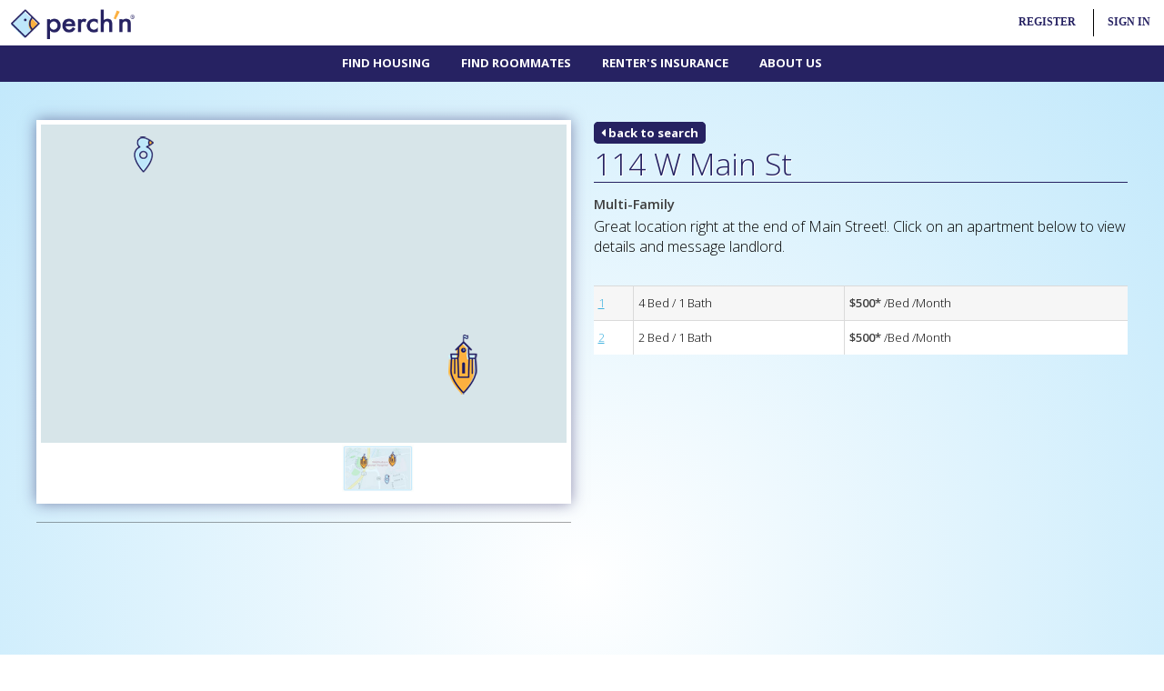

--- FILE ---
content_type: text/html; charset=UTF-8
request_url: https://perchn.com/property/114-w-main-st/
body_size: 11093
content:

<!DOCTYPE HTML>
<html lang="en">
	<head>
		<script async src="//pagead2.googlesyndication.com/pagead/js/adsbygoogle.js"></script>
<script>
  (adsbygoogle = window.adsbygoogle || []).push({
    google_ad_client: "ca-pub-1693463724328549",
    enable_page_level_ads: true
  });
</script>
<!-- Global site tag (gtag.js) - Google Ads: 859150937 -->
<script async src="https://www.googletagmanager.com/gtag/js?id=AW-859150937"></script>
<script>
  window.dataLayer = window.dataLayer || [];
  function gtag(){dataLayer.push(arguments);}
  gtag('js', new Date());

  gtag('config', 'AW-859150937');
</script>

<meta http-equiv="Content-Type" content="text/html; charset=UTF-8" />
<meta http-equiv="X-UA-Compatible" content="IE=edge,chrome=1">
<meta http-equiv="cache-control" content="max-age=86400" />
<title>114 W Main St - Newark, DE | perch'n</title>
<meta name="title" content="114 W Main St - Newark, DE | perch'n" />
<meta name="description" content="114 W Main St offers 6 Bedrooms and 2 bathrooms in Newark, DE. Find rentals, roommates and more with perch'n!" />
<meta name="keywords" content="" />
<meta name="author" content="" />
<meta name="viewport" content="width=device-width, initial-scale=1" />
<meta name="revisit-after" content="1 Week">
<meta name="rating" content="general">
<meta name="msapplication-TileColor" content="#ffffff">
<meta name="msapplication-TileImage" content="https://perchn.com/ico/ms-icon-144x144.png">
<meta name="theme-color" content="#ffffff">
<link rel="apple-touch-icon" sizes="57x57" href="https://perchn.com/ico/apple-icon-57x57.png">
<link rel="apple-touch-icon" sizes="60x60" href="https://perchn.com/ico/apple-icon-60x60.png">
<link rel="apple-touch-icon" sizes="72x72" href="https://perchn.com/ico/apple-icon-72x72.png">
<link rel="apple-touch-icon" sizes="76x76" href="https://perchn.com/ico/apple-icon-76x76.png">
<link rel="apple-touch-icon" sizes="114x114" href="https://perchn.com/ico/apple-icon-114x114.png">
<link rel="apple-touch-icon" sizes="120x120" href="https://perchn.com/ico/apple-icon-120x120.png">
<link rel="apple-touch-icon" sizes="144x144" href="https://perchn.com/ico/apple-icon-144x144.png">
<link rel="apple-touch-icon" sizes="152x152" href="https://perchn.com/ico/apple-icon-152x152.png">
<link rel="apple-touch-icon" sizes="180x180" href="https://perchn.com/ico/apple-icon-180x180.png">
<link rel="icon" type="image/png" sizes="192x192"  href="https://perchn.com/ico/android-icon-192x192.png">
<link rel="icon" type="image/png" sizes="32x32" href="https://perchn.com/ico/favicon-32x32.png">
<link rel="icon" type="image/png" sizes="96x96" href="https://perchn.com/ico/favicon-96x96.png">
<link rel="icon" type="image/png" sizes="16x16" href="https://perchn.com/ico/favicon-16x16.png">
<link rel="manifest" href="https://perchn.com/ico/manifest.json">

		<!-- Event snippet for Campus Search conversion page -->
		<script>
		  gtag('event', 'conversion', {'send_to': 'AW-859150937/2CeECMmak5EBENm01pkD'});
		</script>

		<meta name="apple-itunes-app" content="app-id=1250587705">
		<script type="application/ld+json">
		{
		  "@context": "http://schema.org",
		  "@type": "BreadcrumbList",
		  "itemListElement":
		  	[{
		    	"@type": "ListItem",
		    	"position": 1,
		    	"item": {
		    	  	"@id": "https://perchn.com/search-for-housing/",
		    	  	"name": "Housing"
		    	}
		  	}
		  			  	,{
		  	  	"@type": "ListItem",
		  	  	"position": 3,
		    	"item": {
		      		"@id": "https://perchn.com/property/114-w-main-st/",
		      		"name": "114 W Main St "
		    	}
		  	}]
		}
		</script>
		<meta property="og:url"           content="https://perchn.com/property/114-w-main-st/" />
		<meta property="og:type"          content="website" />
		<meta property="og:title"         content="I found this place on perchn.com" />
		<meta property="og:description"   content="Great location right at the end of Main Street!  Located in Newark, DE, This  great student rental features 6 bedrooms and 2 bathrooms. " />
		<meta property="og:image"         content="https://perchn.com/img/property/1505237700-2675.jpg" />
		<!--[if lte IE 8]><script src="https://perchn.com/themes/html5up-miniport/assets/js/ie/html5shiv.js"></script><![endif]-->
		<link rel='canonical' href='https://perchn.com/property/114-w-main-st/'>
		<link rel="stylesheet" href="https://perchn.com/themes/html5up-miniport/assets/css/main2.css" />
		<!--[if lte IE 8]><link rel="stylesheet" href="https://perchn.com/themes/html5up-miniport/assets/css/ie8.css" /><![endif]-->
		<!--[if lte IE 9]><link rel="stylesheet" href="https://perchn.com/themes/html5up-miniport/assets/css/ie9.css" /><![endif]-->
		<link rel="stylesheet" href="https://use.fontawesome.com/releases/v5.2.0/css/all.css" integrity="sha384-hWVjflwFxL6sNzntih27bfxkr27PmbbK/iSvJ+a4+0owXq79v+lsFkW54bOGbiDQ" crossorigin="anonymous">
		<link type="text/css" rel="stylesheet" href="https://perchn.com/themes/html5up-miniport/assets/jquery_ui/jquery-ui.css"/>
		<link type="text/css" rel="stylesheet" href="https://perchn.com/themes/html5up-miniport/assets/slick-1.6.0/slick/slick.css"/>
		<link type="text/css" rel="stylesheet" href="https://perchn.com/themes/html5up-miniport/assets/slick-1.6.0/slick/slick-theme.css"/>
		<link rel="stylesheet" type="text/css" href="https://perchn.com/themes/html5up-miniport/assets/fancybox-3.0/dist/jquery.fancybox.min.css">
		<link href="https://perchn.com/themes/html5up-miniport/assets/jQuery.mmenu-master/jQuery.mmenu-master/dist/css/jquery.mmenu.all.css" type="text/css" rel="stylesheet" />
<style>
.sfilters li{margin-bottom:5px;}
.sfilters li input, .sfilters li select {background:#FFFFFF !important;width:100%;padding:6px 0 6px 10px;font-size:0.8em;margin:0;border:2px #bee7fb solid;}
.sfilters li select {-webkit-appearance: none;-moz-appearance: none;text-indent: 1px;text-overflow: '';}
.sfilters li input[type='checkbox']{display:inline-block;width:auto !important;border:1px red solid;}
.sfilters li.chkbox label{display:inline-block;font-size:0.7em;font-weight:normal;}
.sfilters li label.selector {position:relative}
.sfilters li label.selector:after {content:"\f078";font-family: "FontAwesome";font-size: 11px;color:#aaa;right:12px; top:0px;position:absolute;pointer-events:none;}
form input[type='text'],form input[type='number'],form input[type='password'],form input[type='email'],form input[type='tel'],form label select,form select,form select option,form textarea{font-family:Rubik;border-radius: 4px;padding:6px 0 6px 10px;font-size:0.9em;font-weight:bold;color:#696969;margin:0;width:100%;background:#FFFFFF;border:1px silver solid;min-height:35px;}
form label {font-family:Rubik;font-size:0.9em;width:auto;display:block;}
form ul li{margin-bottom:15px;}
form select{-moz-appearance:window;}
form label.selector {position:relative;}
form label.selector:after {content:"\f078";font-family: "FontAwesome";font-size: 11px;color:#aaa;right:12px;top:7px;position:absolute;pointer-events:none;}
form input[type='checkbox'],
form input[type='radio'] {float:left;}
form .alrt {border-right:3px red solid !important;}
.box {padding:30px 10px;}
.box_alt {border:2px #FFFFFF solid;background:#262262; color:#FFFFFF;line-height:1em !important;}
.box_alt:hover {border:2px #FFFFFF solid;}
.box_alt h6 {text-shadow: 2px 2px 0px #090729;color:#FFFFFF;font-size:1.2em;font-weight:bold;padding:3px 0 3px 0;margin:5px 0 3px 0;line-height:1.2em;border-top:1px #464281 solid;border-bottom:1px #464281 solid;display:inline-block;}
.box_alt span {font-size:0.9em;color:#bee7fb;}
.box_alt i {color:#bee7fb;}
.alt-2 {background:#fcb040; color:#FFFFFF;line-height:1em !important;}
.alt-2 h6 {text-shadow: 2px 2px 0px #C27D18;color:#FFFFFF;font-size:1.2em;font-weight:bold;padding:3px 0 3px 0;margin:5px 0 3px 0;line-height:1.2em;border-top:1px #ffce86 solid;border-bottom:1px #ffce86 solid;display:inline-block;}
.alt-2 span {font-size:0.9em;color:#FFFFFF;}
.alt-2 i {color:#FFFFFF;}
.alt-3 {background:#54a552; color:#FFFFFF;line-height:1em !important;}
.alt-3 h6 {text-shadow: 2px 2px 0px #398437;color:#FFFFFF;font-size:1.2em;font-weight:bold;padding:3px 0 3px 0;margin:5px 0 3px 0;line-height:1.2em;border-top:1px #78c377 solid;border-bottom:1px #78c377 solid;display:inline-block;}
.alt-3 span {font-size:0.9em;color:#FFFFFF;}
.alt-3 i {color:#FFFFFF;}
.alt-4 {background:#9c9c9c; color:#FFFFFF;line-height:1em !important;}
.alt-4 h6 {text-shadow: 2px 2px 0px #747474;color:#FFFFFF;font-size:1.2em;font-weight:bold;padding:3px 0 3px 0;margin:5px 0 3px 0;line-height:1.2em;border-top:1px #78c377 solid;border-bottom:1px #78c377 solid;display:inline-block;}
.alt-4 span {font-size:0.9em;color:#FFFFFF;}
.alt-4 i {color:#FFFFFF;}
.apt_feat {margin-top:10px;}
.apt_feat div {margin-top:0px;margin-bottom:0px;padding-top:0px;padding-bottom:0px;}
.slick-loading .slick-list{background: #fff url('https://perchn.com/themes/html5up-miniport/assets/slick-1.6.0/slick/ajax-loader.gif') center center no-repeat;}
.slick-prev,.slick-next{font-size: 0;line-height: 0;position: absolute;top: 50%;display: block;width: 40px;height: 40px;padding: 0;-webkit-transform: translate(0, -50%);-ms-transform: translate(0, -50%);transform: translate(0, -50%);cursor: pointer;color: transparent;border: none;outline: none;background: transparent;z-index:999999999999999999999999999999999999999;text-shadow: 2px 2px 2px rgba(0,0,0,0.4);}
.slick-prev:hover,.slick-prev:focus,.slick-next:hover,.slick-next:focus{color: transparent;outline: none;background: transparent;}
.slick-prev:hover:before,.slick-prev:focus:before,.slick-next:hover:before,.slick-next:focus:before{opacity: 1;}
.slick-prev.slick-disabled:before,.slick-next.slick-disabled:before{opacity: .25;}
.slick-prev:before,.slick-next:before{font-family: 'FontAwesome';font-size: 40px;line-height: 1;opacity: .75;color: white;-webkit-font-smoothing: antialiased;-moz-osx-font-smoothing: grayscale;}
.slick-prev {left: 25px;}
[dir='rtl'] .slick-prev {right: 25px;left: auto;}
.slick-prev:before{content: '\f053';}
[dir='rtl'] .slick-prev:before{content: '\f053';}
.slick-next{right: 25px;}
[dir='rtl'] .slick-next{right: auto;left: 25px;}
.slick-next:before{content: '\f054';}
[dir='rtl'] .slick-next:before{content: '\f054';}
.btn,.btn_2,.btn_3 {text-align:center;background:#262262;text-decoration:none;display:block;font-size:1.2em;font-weight:bold;border: 1px #1b75bc solid;padding: 7px 0;color:#ffffff;transition: all 0.2s ease;}
.btn i {color:#fcb040;}
.btn_2 {background:#262262;color:#ffffff;}
.btn_3 {background:#ffffff;border: 1px #fcb040 solid;color:#fcb040;}
.btn:hover {color:#ffffff !important;border: 1px #262262 solid;-webkit-box-shadow: 0px 0px 15px 0px rgba(38,34,98,.5);-moz-box-shadow: 0px 0px 15px 0px rgba(38,34,98,.5);box-shadow: 0px 0px 15px 0px rgba(38,34,98,.5);background:#262262;}
.btn_2:hover {color:#bee7fb !important;-webkit-box-shadow: 0px 0px 15px 0px rgba(38,34,98,.5);-moz-box-shadow: 0px 0px 15px 0px rgba(38,34,98,.5);box-shadow: 0px 0px 15px 0px rgba(38,34,98,.5);}
.btn_green,.btn_red,.btn_orange,.btn_gray,.btn_blue{display:block;text-decoration:none;font-size:0.9em;font-weight:bold;text-align: center;text-shadow: none;padding: 6px 14px;border: 1px solid rgba(0, 0, 0, 0.2);-webkit-transition: all 0.1s ease-in-out;-moz-transition:all 0.1s ease-in-out;-ms-transition:all 0.1s ease-in-out;-o-transition:all 0.1s ease-in-out;transition:all 0.1s ease-in-out;}
.btn_gray{background:silver;color:#FFFFFF !important;}
.btn_gray:hover {background:gray;color:#FFFFFF !important;}
.btn_green{background:#fcb040;color:#FFFFFF !important;}
.btn_green:hover {background:#dd952a;color:#FFFFFF !important;}
.btn_red{background:#d20c0c;color:#FFFFFF !important;}
.btn_red:hover {background:#b80101;color:#FFFFFF !important;}
.btn_orange{text-shadow: 1px 1px 2px rgba(0, 0, 0, 0.36);background: rgb(252,176,64); /* Old browsers */
background: -moz-linear-gradient(top, rgba(252,176,64,1) 0%, rgba(247,144,0,1) 100%); /* FF3.6-15 */
background: -webkit-linear-gradient(top, rgba(252,176,64,1) 0%,rgba(247,144,0,1) 100%); /* Chrome10-25,Safari5.1-6 */
background: linear-gradient(to bottom, rgba(252,176,64,1) 0%,rgba(247,144,0,1) 100%); /* W3C, IE10+, FF16+, Chrome26+, Opera12+, Safari7+ */
filter: progid:DXImageTransform.Microsoft.gradient( startColorstr='#fcb040', endColorstr='#f79000',GradientType=0 );color:#FFFFFF !important;}
.btn_orange:hover {background:#dd952a;color:#FFFFFF !important;}
.btn_blue{background:#262262;color:#FFFFFF !important;}
.blue:hover {background:#130f47;color:#FFFFFF !important;}
.featr {margin:7px 0 0 20px;}
.featr li{list-style-type:disc;font-size:0.9em;line-height:1.2em;margin-bottom:5px;}
.flyt {width:100%;min-height:350px;}
.back{font-family:open sans;font-weight:bold;color:#ffffff; text-decoration:none;background:#262261;font-size:0.9em;border-radius:5px;padding:0 5px;border:3px #262261 solid;}
@keyframes fa-beat {0% {transform:scale(1);}5% {transform:scale(1.25);}20% {transform:scale(1);}30% {transform:scale(1);}35% {transform:scale(1.25);}50% {transform:scale(1);}55% {transform:scale(1.25);}70% {transform:scale(1);}}
.favorite {cursor: pointer;color:pink;opacity:.75;transition: all 0.1s ease-in;text-shadow: 2px 2px 2px rgba(0, 0, 0, 0.5);}
.favorite:hover {animation:fa-beat 5s ease infinite;opacity:1;}
.fchecked {color:#ff7c7c;opacity:1;text-shadow: 2px 2px 2px rgba(0, 0, 0, 0.5);}
.triangle-border {position:relative;line-height:1.2em !important;font-size:0.9em;height:50px;padding:10px;border:1px solid #f79104;color:#333;background:#fff;-webkit-border-radius:10px;-moz-border-radius:10px;border-radius:10px;-webkit-box-shadow: -3px 0px 5px 0px rgba(0,0,0,0.16);-moz-box-shadow: -3px 0px 5px 0px rgba(0,0,0,0.16);box-shadow: -3px 0px 5px 0px rgba(0,0,0,0.16);}
.triangle-border:before {content:"";position:absolute;bottom:-20px;left:40px;border-width:20px 20px 0;border-style:solid;border-color:#f79104 transparent;display:block;width:0;}
.triangle-border:after {content:"";position:absolute;bottom:-13px;left:47px;border-width:13px 13px 0;border-style:solid;border-color:#fff transparent;display:block;width:0;}
.triangle-border.left:before {top:13px;bottom:auto;left:-15px;border-width:12px 15px 12px 0;border-color:transparent #f79104;}
.triangle-border.left:after {top:14px;bottom:auto;left:-14px;border-width:11px 14px 11px 0;border-color:transparent #fff;}
.btn_orange {-webkit-box-shadow: 3px 0px 5px 0px rgba(0,0,0,0.16);-moz-box-shadow: 3px 0px 5px 0px rgba(0,0,0,0.16);box-shadow: 3px 0px 5px 0px rgba(0,0,0,0.16);}
.favcon {padding-top:7px;width:45px;height:45px;float:right;text-align:center;display:inline-block;background:#FFFFFF;border-radius:50px;border:1px silver solid;margin:0 0 10px 10px;}

@media screen and (min-width: 737px) {.no-desktop {display:none;}}
@media screen and (max-width: 500px) {
	.flyt {width:100%;min-height:250px;}
	.triangle-border {text-align:center;height:auto;}
	.triangle-border.left:before {border-width:0;border-color:transparent;}
	.triangle-border.left:after {border-width:0;border-color:transparent;}

}
</style>

	</head>
	<body>
<div>
		<!-- Nav -->
			<style>
@keyframes pulse {10%, 90% {transform: translate3d(-1px, 0, 0);}20%, 80% {transform: translate3d(2px, 0, 0);}30%, 50%, 70% {transform: translate3d(-4px, 0, 0);}40%, 60% {transform: translate3d(4px, 0, 0);}}
.new_mail {opacity:1 !important;animation-name: pulse;animation-duration: 1s;animation-iteration-count: infinite;}

#minicon_actions {margin-top:5px;list-style-type:none;height:40px;vertical-align:center;}
#minicon_actions li{display:inline-block;height:40px;vertical-align:center;float:left;margin:0;}
#minicon_actions li a{

	vertical-align:center;
	text-decoration:none;
	line-height:40px;
}
#minicon_actions li:last-child {border:0;}
#minicon_actions li:last-child a {border:0;color:#262262;font-weight:bold;}
#minicon_actions li a img{padding:0px;height:40px;opacity: 0.5;transition: all 0.5s ease;}
#minicon_actions li a img:hover{opacity:1;}

.fa-stack-1x,.fa-stack-2x,.fa-stack-3x {position: absolute;text-align: center;width:20px;}
.fa-stack-1x {line-height: inherit;top:-2px;left: 0;}
.fa-stack-2x {font-size: 0.6em;bottom:8px;width:10px;}
.fa-stack-3x {font-size: 2em;}
#nav ul li.user a {color:#4ec5f4;}
.logo {position:absolute;top:10px;left:10px;}
.logo a img{height:33px;}
#mmenu_open {display: block;width: 40px;padding: 5px 10px;overflow: hidden;}
#mmenu_open span {background: #fcb040;display: block;height: 3px;margin: 5px 0;position: relative;transform: rotate( 0 );top: 0;left: 0;opacity: 1;transition: none 0.5s ease;transition-property: transform, top, left, opacity;}
html.mm-opened #mmenu_open span.top-bar {transform: rotate( 45deg );top: 8px;}
html.mm-opened #mmenu_open span.middle-bar {opacity: 0;left: -40px;}
html.mm-opened #mmenu_open span.bottom-bar {transform: rotate( -45deg );top: -8px;}
#mnavico {position:absolute;top:5px;left:5px;display:none;}
#mmmm {position:fixed;top:0;left:0;z-index:999;width:100%;background:#ffffff;height:90px;}
#dnav {position:relative;width:100%;height:40px;top:50px;background:#262262;z-index:999;}
#pm_logo_desktop {display:block;}
#pm_logo_mobile {display:none;}
#global_actions {height:30px;list-style-type:none;padding:0;margin-top:10px;}
#global_actions li {font-size:0.8em;list-style-type:none;display:inline-block;padding:0 15px 0 15px;}
#global_actions li a{font-weight:bold;color:#262262;text-decoration:none;line-height:30px;}
#sis,#sir {border-radius: 10px 0px 0px 10px;-moz-border-radius: 10px 0px 0px 10px;-webkit-border-radius: 10px 0px 0px 10px;border: 0px solid #000000;box-shadow: 0px 1px 0px 0px rgba(0, 0, 0, 0.2);padding-top:20px;padding-bottom:20px;padding-right:15px;text-align:right;position:fixed;min-width:225px;right:0;top:40px;display:none;z-index:9999;}
#sis{background:#fcb040;}
#sir{background:#262262;}
#sis a, #sir a {display:block;padding:0;margin:0;border:0;height:30px;}
#sis a:hover {color:#000000;}
#si {border-left:1px #000000 solid;}
#rg:hover,#si:hover {border-radius: 10px 10px 0px 0px;-moz-border-radius: 10px 10px 0px 0px;-webkit-border-radius: 10px 10px 0px 0px;border: 0px solid #000000;}
#rg:hover a,#si:hover a{color:#FFFFFF;}
#rg:hover {background:#262262;}
#si:hover {background:#fcb040;}
#sir:hover > #rg {background:#262262;}
.top-nav {padding:0;margin:0;height:25px;}
.top-nav li{font-family:Rubik;font-size:0.8em;font-weight:bold;line-height:25px;color:#bee7fb;display:inline;height:20px !important;padding:0;}
.top-nav li:after {content:'|';padding-right:13px;}
.top-nav li.last:after {content:'';padding-left:0;padding-right:0;}
.top-nav li:last-child{padding:0;margin:0;border:0;}
.top-nav li a{text-decoration:none;color:#ffffff;width:100%;height:100%;}
.top-nav li a:hover{color:#bee7fb;}
@media screen and (max-width: 800px){#mnavico {display:block;}.logo {left:55px;}#mmmm {height:50px;}#dnav {display:none;}}
@media screen and (max-width: 540px){#rg,#prop,.signout{display:none;}.start-here {width:100%;}}
@media screen and (max-width: 400px){#global_actions li {font-size:0.7em;padding:0 10px 0 10px;}.logo {}.logo a img{height:28px;}#rg {border-left:0;}#pm_logo_desktop {display:none;}#pm_logo_mobile {display:block;}}
</style>
<div id='mmmm' class="Fixed">
 <div style='position:relative;width:100%;height:50px;bottom:0;z-index:999;'>
 <div id='mnavico'><a href='#mmenu' id="mmenu_open"><span class="top-bar"></span><span class="middle-bar"></span><span class="bottom-bar"></span></a></div>
 <div class='logo'>
  	<a href='https://perchn.com/'><img src='https://perchn.com/themes/html5up-miniport/images/logo-text.png' alt="perch'n Logo"></a>
  </div>
 <div style='position:absolute;top:0;right:0;font-family:Rubik;' id='minicon'>
  	<ul id='global_actions' style='text-transform:uppercase;'>
 	 <li id='rg'><a href='#'>Register</a><div id='sir'><a style='border:0;' href='https://perchn.com/student-sign-up/'>Renter</i></a><a style='border:0;' href='https://perchn.com/register/'>Property Manager</i></a></div></li>
 	 <li id='si'><a href='#'>Sign In</a><div id='sis'><a style='border:0;' href='https://perchn.com/sign-in/'>Renter</i></a><a style='border:0;' href='https://perchn.com/property-manager/'>Property Manager</i></a></div></li>
 	</ul>
	 </div>
 <div id='dnav'>
  <div id='cssmenu' style='height:40px;position:absolute;top:0;left:0;right:0;margin-left:auto;margin-right:auto;text-align:center;font-weight:normal;' class='no-mobile'>
<ul>
    	<li><a style='font-family:Open Sans;' href='https://perchn.com/search-for-housing/'>Find Housing</a></li>
	<li><a style='font-family:Open Sans;' href='https://perchn.com/find-roommates/'>Find Roommates</a></li>
 	<li><a style='font-family:Open Sans;' href='https://perchn.com/renters-insurance/'>Renter's Insurance</a></li>
 	 	<li class='last has-sub'><a style='font-family:Open Sans;' href='https://perchn.com/about-us/'>About Us</a>
 	<ul>
 	 <!--//<li><a href='https://perchn.com/job-opportunities/'>Jobs & Internships</a></li>//-->
 	 <li><a style='font-family:Open Sans;' href='https://perchn.com/just-perchn/'>Just perch'n</a></li>
 	 <li><a style='font-family:Open Sans;' href='https://perchn.com/locations/'>Locations</a></li>
 	</ul>
 	</li>
 	  </ul>
  </div>
 </div>
</div>
</div>		<!-- Home -->

<div class='wrapper first' style='background: rgba(255,255,255,1);background: -moz-radial-gradient(center, ellipse cover, rgba(255,255,255,1) 0%, rgba(190,231,251,1) 100%);background: -webkit-gradient(radial, center center, 0px, center center, 100%, color-stop(0%, rgba(255,255,255,1)), color-stop(100%, rgba(190,231,251,1)));background: -webkit-radial-gradient(center, ellipse cover, rgba(255,255,255,1) 0%, rgba(190,231,251,1) 100%);background: -o-radial-gradient(center, ellipse cover, rgba(255,255,255,1) 0%, rgba(190,231,251,1) 100%);background: -ms-radial-gradient(center, ellipse cover, rgba(255,255,255,1) 0%, rgba(190,231,251,1) 100%);background: radial-gradient(ellipse at center, rgba(255,255,255,1) 0%, rgba(190,231,251,1) 100%);filter: progid:DXImageTransform.Microsoft.gradient( startColorstr='#ffffff', endColorstr='#bee7fb', GradientType=1 );margin-bottom:20px;'>
 <div class='container'>
  <div class='row' style='text-align:left;'>

   <!--// Left Col Begin//-->
   <div class="6u 12u(mobile)">
    <div style='background:#FFFFFF;border: 5px #FFFFFF solid;-webkit-box-shadow: 0px 0px 15px 0px rgba(38,34,98,.5);-moz-box-shadow: 0px 0px 15px 0px rgba(38,34,98,.5);box-shadow: 0px 0px 15px 0px rgba(38,34,98,.5);'>
	 <!--// Photos & Flythrus Begin//-->
     <div class="slider-for" style='width: 100%;max-width:600px;margin-left: auto;margin-right: auto;'>
	  <!--// Flyt-Thru //-->	  <!--// Main Image //-->	  <!--// Image Array //-->	  <!--// Map //--><iframe class='flyt' src="https://perchn.com/themes/html5up-miniport/map.php?pid=2675" frameborder="0" allowfullscreen></iframe>
     </div>

     <div class='no-mobile'>
      <div class='row'>
       <div class="7u">
              </div>
       <div class="5u">
        <div class='row'>
	     <div class='4u' style='padding:22px 0 0 5px;'><a data-fancybox data-type="iframe" data-src="https://perchn.com/themes/html5up-miniport/map.php?pid=2675" href="javascript:;"><img src='https://perchn.com/themes/html5up-miniport/images/mapthumb2.jpg' style='width:100%;margin-top:5px;' alt="114 W Main St Map"></a></div>
      	       	       	</div>
       </div>
	  </div>
	 </div>
	 <div class='no-desktop'>
	  <a data-fancybox data-type="iframe" data-src="https://perchn.com/themes/html5up-miniport/map.php?pid=2675" href="javascript:;"><img src='https://perchn.com/themes/html5up-miniport/images/mapthumb.jpg' style='height:60px;margin-top:10px;'></a>
	  	  	  	 </div>
	 <!--// End Photos & Flythrus //-->
	</div>
	<div class='no-mobile'>
	 <hr style='margin:20px 0 0 0;'>
	 <div class='row'>
	  <div class='6u 12u(mobile)'><script async src="//pagead2.googlesyndication.com/pagead/js/adsbygoogle.js"></script>


<!-- Generic Side Bar -->
<ins class="adsbygoogle"
     style="display:block;width:100%;max-width:300px;margin-top:20px;"
     data-ad-client="ca-pub-1693463724328549"
     data-ad-slot="8437921715"
     data-ad-format="auto"></ins>
<script>
setTimeout(function(){(adsbygoogle = window.adsbygoogle || []).push({})}, 500);
</script></div>
	  <div class='6u 12u(mobile)'><script async src="//pagead2.googlesyndication.com/pagead/js/adsbygoogle.js"></script>


<!-- Generic Side Bar -->
<ins class="adsbygoogle"
     style="display:block;width:100%;max-width:300px;margin-top:20px;"
     data-ad-client="ca-pub-1693463724328549"
     data-ad-slot="8437921715"
     data-ad-format="auto"></ins>
<script>
setTimeout(function(){(adsbygoogle = window.adsbygoogle || []).push({})}, 500);
</script></div>
	 </div>
	</div>
   </div>
   <!--// Left Col End//-->

   <!--// Right Col Begin//-->
   <div class="6u 12u(mobile)">
	<!--// Title and info //-->
    <a class='back' href='https://perchn.com/search-for-housing/'><i class='fa fa-caret-left'></i> back to search</a>
    <div class="addthis_inline_share_toolbox" style='float:right;'></div>
    <div style='clear:both;'></div>
    	    <h1 style='font-family:open sans;font-size:2.3em;line-height:1.2em;border-bottom:1px #262262 solid;margin-bottom:10px;'>114 W Main St</h1>

    
    
    <b>Multi-Family</b>
        	<p style='font-size:1.1em;line-height:1.4em;'>Great location right at the end of Main Street!. Click on an apartment below to view details and message landlord.</p>
    
    <table class='special'><tbody>			<tr>
			 <td><a href='https://perchn.com/property/114-w-main-st-11184'>1</a></td>
			 <td>4 Bed / 1 Bath</td>
			 <td><b>$500*</b> /Bed /Month</td>
			</tr>
						<tr>
			 <td><a href='https://perchn.com/property/114-w-main-st-11185'>2</a></td>
			 <td>2 Bed / 1 Bath</td>
			 <td><b>$500*</b> /Bed /Month</td>
			</tr>
			</tbody></table>
<!--// SUBLETS //-->
<!--// SUBLETS //-->

	<!--// End Title and info //-->

    <!--//<p style='font-size:0.8em;margin-top:20px;'>Listing last updated 5 years ago</p>//-->

	<div class='no-desktop'>
	 <hr style='margin:20px 0 0 0;'>
	 <div class='row'>
	  <div class='6u'><script async src="//pagead2.googlesyndication.com/pagead/js/adsbygoogle.js"></script>


<!-- Generic Side Bar -->
<ins class="adsbygoogle"
     style="display:block;width:100%;max-width:300px;margin-top:20px;"
     data-ad-client="ca-pub-1693463724328549"
     data-ad-slot="8437921715"
     data-ad-format="auto"></ins>
<script>
setTimeout(function(){(adsbygoogle = window.adsbygoogle || []).push({})}, 500);
</script></div>
	  <div class='6u'><script async src="//pagead2.googlesyndication.com/pagead/js/adsbygoogle.js"></script>


<!-- Generic Side Bar -->
<ins class="adsbygoogle"
     style="display:block;width:100%;max-width:300px;margin-top:20px;"
     data-ad-client="ca-pub-1693463724328549"
     data-ad-slot="8437921715"
     data-ad-format="auto"></ins>
<script>
setTimeout(function(){(adsbygoogle = window.adsbygoogle || []).push({})}, 500);
</script></div>
	 </div>
	</div>

   </div>
  </div>
 </div>
</div>



<div style="display: none;width:100%;max-width:400px;" id="hidden-content">
   <h3>You must be logged in to contact this landlord.</h3>
<section id='index_login'>
<div style='position:relative;font-size:1.2em;padding-bottom:0;margin-bottom:5px;text-align:center;'>
 <a href="https://www.facebook.com/v2.2/dialog/oauth?client_id=583063235188009&state=0df26610f1fd41a536543a2b4e6ec10a&response_type=code&sdk=php-sdk-5.0.0&redirect_uri=https%3A%2F%2Fperchn.com%2Ffb-callback.php&scope=email" style='text-decoration:none;'>
 <div style='position:relative;height:50px;width:100%;background:#49639f;color:#FFFFFF;line-height:50px;font-weight:bold;'>
  <div style='position:absolute;left:0;width:50px;text-align:center;border-right:1px #345193 solid;'><i class='fa fa-facebook'></i></div>
  Sign in with Facebook
 </div>
 </a>
</div>

<div style='position:relative;font-size:1.2em;padding-bottom:0;margin-bottom:30px;border-bottom:1px silver dotted;text-align:center;'>
 <div style='position:absolute;bottom:-15px;font-style:italic;left:0;right:0;margin-left:auto;margin-right:auto;'><span style='background:#FFFFFF;padding:0 10px 0 10px;'>or</span></div>
 <a href="https://accounts.google.com/o/oauth2/auth?response_type=code&redirect_uri=https%3A%2F%2Fperchn.com%2Fgp_callback.php&client_id=211038335583-cbgjr9jh16ch4bj9n9u2j6cc3v93f9bo.apps.googleusercontent.com&scope=https%3A%2F%2Fwww.googleapis.com%2Fauth%2Fplus.login+https%3A%2F%2Fwww.googleapis.com%2Fauth%2Fuserinfo.email+https%3A%2F%2Fwww.googleapis.com%2Fauth%2Fuserinfo.profile+https%3A%2F%2Fwww.googleapis.com%2Fauth%2Fplus.me&access_type=online&approval_prompt=auto" style='text-decoration:none;'>
 <div style='position:relative;height:50px;width:100%;background:#d95232;color:#FFFFFF;line-height:50px;font-weight:bold;'>
  <div style='position:absolute;left:0;width:50px;text-align:center;border-right:1px #861a00 solid;'><i class='fa fa-google-plus'></i></div>
  Sign in with Google+
 </div>
 </a>
 <p style='font-size:0.7em;'>We don't post anything without your permission.</p>
</div>
<div style='text-align:center;'>
<form method="post" action="https://perchn.com/sign-in/">
 <input type='hidden' name='group' value=''>
  <h2 style='font-size:1.6em;margin-bottom:5px;'>Sign in with Email</h2>
  <p style='border:0 !important;'><a href='https://perchn.com/student-sign-up' style='border:0 !important;'>Don't Have an account? Sign Up Today</a></p>
  <div class="row">
   <div class="12u">
    <input required type="text" name="email" id="email" placeholder="Email" />
	<input style='margin-top:10px;' autocomplete="new-password" autocapitalize="none" required type="password" name="password" id="password" placeholder="Password" />
	<p style='margin-top:10px;margin-bottom:5px;text-align:right;font-family:rubik;font-size:11px;'><a href='https://perchn.com/forgot-password/renter/'>Forgot Your Password?</a></p>
    <input style='border-radius:0;margin:0;padding:0;border:0;font-size:1.2em;text-decoration:none;height:50px;width:100%;background:#272264;color:#FFFFFF;line-height:50px;font-weight:bold;' value='Sign in' name='login' type='submit'>
   </div>
  </div>
</form>
</div>
</section> </div>


<style>
.footwrap {width:100% !important;position:absolute;top:-40px;left:0;right:0;max-height:50px;}
.style4 {position:relative;width:100%;padding-top:30px;margin-top:0;padding-top:0;}
@media screen and (max-width: 650px) {
	.footwrap {width:100% !important;position:absolute;top:-40px;left:0;right:0;min-height:50px;}
}
</style>
<div class="wrapper style4">
<img src='https://perchn.com/themes/html5up-miniport/images/footer_top.png' class='footwrap' alt="Grass Footer">

				<article id="footer" class="container 75%" style='position:static;z-index:100;'>
					<div>


						<div class="row">
							<div class="12u">
							<p style='text-transform:uppercase;'>
							<a style='text-shadow:none;color:#FFFFFF;' href='https://perchn.com/glossary/'>The perch'n&reg; Glossary</a>&nbsp;&nbsp;|&nbsp;&nbsp;
							<a style='text-shadow:none;color:#FFFFFF;' href='https://perchn.com/off-campus-housing-101/'>Off-Campus 101</a>&nbsp;&nbsp;|&nbsp;&nbsp;
							<a style='text-shadow:none;color:#FFFFFF;' href='https://perchn.com/contact-us/'>Contact Us</a>&nbsp;&nbsp;|&nbsp;&nbsp;
							<!--//<a style='text-shadow:none;color:#FFFFFF;' href='https://perchn.com/job-opportunities/'>Job Opportunities</a>&nbsp;&nbsp;|&nbsp;&nbsp;//-->
							<a style='text-shadow:none;color:#FFFFFF;' href='https://perchn.com/advertise/'>Advertise/Affiliate With Us</a>
							</p>
							</div>
						</div>
						<div class="row">
							<div class="12u" style='font-size:10px;line-height:11px;padding:0;margin:0;text-align:left;'>
Disclaimer: The information being provided at perch'n or perchn.com (the "Website") is for informational purposes only. No representation or warranty is made as to the accuracy or completeness of any information contained on the Website, including, without limitation, any information regarding the condition of any Property listed on the Website, the actual ownership of the Property or the veracity of the Property descriptions. Any documents and/or pictures posted on the Website are for informational purposes only and may not represent the current condition of the Property or the condition of the Property at the time of inspection. The posting of pictures on the Website does not constitute a guarantee that any items represented in the pictures will be present when the renter takes possession of the Property. A user of the Website is encouraged to conduct his own due diligence and investigate all matters relating to any Property listed on the Website. It is recommended that all users seek independent advice, including legal advice, to perform their due diligence before renting a Property and that users also use good faith efforts in determining that the content of all information provided to or obtained from the Website is accurate.
							</div>
						</div>

						<div class="row">
							<div class="12u">
								<h3 data-edit='cpass' data-name='section-4*title'>Find us on ...</h3>
								<ul class="social">

									<li><a target='new' href="https://www.facebook.com/perchn/" class="icon fa-facebook"><span class="label">Facebook</span></a></li>
									<li><a target='new' href="https://twitter.com/perchn_" class="icon fa-twitter"><span class="label">Twitter</span></a></li>
									<li><a target='new' href="https://www.instagram.com/perchn_/" class="icon fa-instagram"><span class="label">Instagram</span></a></li>
									<li><a target='new' href="https://www.youtube.com/channel/UC_qDUMDynIb_eKWWNAMmvFA" class="icon fa-youtube"><span class="label">YouTube</span></a></li>
								</ul>
							</div>
						</div>
					</div>
					<footer style='padding:0;margin:30px 0 10px 0;'>
						<ul id="copyright" style='padding:0;margin:0;'>
							<li>&copy; 2026 Perchin LLC. All rights reserved.</li>
							<li><a href='https://perchn.com/terms-conditions/'>Terms & Conditions</a></li>
							<li><a href='https://perchn.com/privacy-policy/'>Privacy Policy</a></li>
							<li><a href='https://perchn.com/site-map/'>Site Map</a></li>
						</ul>
					</footer>
				</article>
			</div></div><nav id="mmenu">
 <ul>
  <li><a href='https://perchn.com/' style='color:#43B3E0;'>Home</a></li>
  <li><a href='https://perchn.com/search-for-housing/'>Find Housing</a></li>
  <li><a href='https://perchn.com/find-roommates/'>Find Roommates</a></li>
  <li><a href='https://perchn.com/renters-insurance/'>Renter's Insurance</a></li>
    <li><a href='https://perchn.com/about-us/'>About Us</a></li>
  <li><a style='font-family:Open Sans;' href='https://perchn.com/just-perchn/'>Just perch'n</a></li>
  <li><a style='font-family:Open Sans;' href='https://perchn.com/locations/'>Locations</a></li>
  <li class='user'>
  <a href='https://perchn.com/sign-in/'><i class='fa fa-user'></i> Sign In / Sign Up</a>
  </li>
 </ul>
</nav>


<script>
  (function(i,s,o,g,r,a,m){i['GoogleAnalyticsObject']=r;i[r]=i[r]||function(){
  (i[r].q=i[r].q||[]).push(arguments)},i[r].l=1*new Date();a=s.createElement(o),
  m=s.getElementsByTagName(o)[0];a.async=1;a.src=g;m.parentNode.insertBefore(a,m)
  })(window,document,'script','https://www.google-analytics.com/analytics.js','ga');

  ga('create', 'UA-89702730-1', 'auto');
  ga('send', 'pageview');
</script>		<!-- Scripts -->
		<script src="https://perchn.com/themes/html5up-miniport/assets/jquery-3.1.1.min.js"></script>
		<script src="https://perchn.com/themes/html5up-miniport/assets/jquery-ui-1.12.1.custom/jquery-ui.min.js"></script>
		<script src="https://perchn.com/themes/html5up-miniport/assets/jQuery.mmenu-master/jQuery.mmenu-master/dist/js/jquery.mmenu.all.min.js" type="text/javascript"></script>
		<script src="https://perchn.com/themes/html5up-miniport/assets/js/jquery.scrolly.min.js"></script>
		<script src="https://perchn.com/themes/html5up-miniport/assets/js/skel.min.js"></script>
		<script src="https://perchn.com/themes/html5up-miniport/assets/js/skel-viewport.min.js"></script>
		<script src="https://perchn.com/themes/html5up-miniport/assets/js/util.js"></script>
		<!--[if lte IE 8]><script src="https://perchn.com/themes/html5up-miniport/assets/js/ie/respond.min.js"></script><![endif]-->
		<script src="https://perchn.com/themes/html5up-miniport/assets/js/main.js"></script>

		<script src="https://perchn.com/themes/html5up-miniport/assets/slick-1.6.0/slick/slick.js"></script>
		<script src="https://perchn.com/themes/html5up-miniport/assets/fancybox-3.0/dist/jquery.fancybox.min.js"></script>

<script>
var loader = "<center><img src='https://perchn.com/themes/html5up-miniport/images/ajax_loader_gray.gif' class='loading-image' style='width:25%;'></center>";

function loadproducts(filter,fvalue,SID) {
	if(filter=='clear'){$('.afilter').each(function() {$(this).attr('checked', false);}),$('.tf').each(function(){$(this).val('');$(this).find('.start').prop('selected', true);});}
	if(fvalue=='clear'){$('#'+filter).attr('checked', false);$('#'+filter).val('');$('#'+filter).find('.start').prop('selected', true);}
	$.ajax({
		beforeSend: function(){$('#sublet-results').html(loader);},
		url: "https://perchn.com/themes/html5up-miniport/ajax_show_sublets.php?property=2675&filter="+filter+"&fvalue="+fvalue+"&SID="+SID,
		success: function(result){
			$("#sublet-results").html(result);
		}
	});
}

</script>
<script type="text/javascript">
$( window ).resize(function() {
  var slideheight = $('.slider-for').height();
	$('.flyt').css('height',slideheight+'px');
	$('#map').css('height',slideheight+'px');
});


$(".favorite").click(function(event){
	event.preventDefault();
	if($(this).hasClass("fchecked")==true){
		$(this).removeClass('fchecked');
	} else {
		$(this).addClass('fchecked');
	}
	var pid = $(this).attr('data-id');
	$.ajax({
		url: "https://perchn.com/themes/html5up-miniport/ajax_add_fav.php?pid="+pid,
		success: function(result){
			$("#fresults").html(result);
		}
	});
});

$("#reason").change(function(event){
	var selection = $(this).val();
	var availability = 1;
	console.log(availability);
	if(selection == "I am looking for a rental now"){
		if(availability == 0){
			$('#reason-message').show();
			$('#reason-message div').text('This listing is currently marked as rented. You can still contact the landlord but it may not be available for rent at this time.');
		}
	} else {
		$('#reason-message').hide();
		$('#reason-message div').text();
	}
});


$(document).ready(function(){
	
	loadproducts('','','4r2v6eh5r8ote6aoltvl9d6vsli75d27sjoo903qhcks9q0kcu90');
	$('.slider-for').slick({
  		mobileFirst: true,
  		infinite: true,
  		respondTo: 'slider',
  		slidesToShow: 1,
  		slidesToScroll: 1,
  		arrows: true,
  		fade: true,
  		centerMode: true,
  		asNavFor: '.slider-nav'
	});
	$('.slider-nav').slick({
	  	mobileFirst: true,
	  	infinite: false,
	  	slidesToShow: 5,
		slidesToScroll: 1,
		asNavFor: '.slider-for',
		dots: false,
	  	centerMode: false,
	  	focusOnSelect: true,
	  	arrows: false
	});

	var slideheight = $('.slider-for').height();
	$('.flyt').css('height',slideheight+'px');
	$('#map').css('height',slideheight+'px');

   	$(".cl_show").click(function(){var filter = $(this).attr('name');var fvalue = $(this).val();loadproducts(filter,fvalue,'4r2v6eh5r8ote6aoltvl9d6vsli75d27sjoo903qhcks9q0kcu90');});
	$(".ch_show").change(function(){var filter = $(this).attr('name');var fvalue = $(this).val();loadproducts(filter,fvalue,'4r2v6eh5r8ote6aoltvl9d6vsli75d27sjoo903qhcks9q0kcu90');});
	$(".ch_show_enter").keypress(function(event){
	    if(event.keycode===13){ // enter key has code 13
	       var filter = $(this).attr('name');var fvalue = $(this).val();loadproducts(filter,fvalue,'4r2v6eh5r8ote6aoltvl9d6vsli75d27sjoo903qhcks9q0kcu90');
	    }
	});

	$("#mmenu").mmenu({"extensions": ["theme-dark"],"navbars": [{"position": "bottom","content": ["<a class='fa fa-envelope' href='mailto:support@perchn.com'></a>","<a class='fa fa-instagram' href='https://www.instagram.com/REALperchn/'></a>","<a class='fa fa-facebook' href='https://www.facebook.com/perchn/'></a>"]}]});
var API = $("#mmenu").data( "mmenu" );
$("#mmenu_open").click(function() {API.open();});
$("#mmenu_open").click(function() {API.close();});
$("#si").on({mouseenter: function() {$("#sis").stop().slideDown('fast');},mouseleave: function() {var isHovered = $('#sis').is(":hover");if(isHovered == false){$("#sis").stop().slideUp('fast');}}});
$("#sis").on({mouseenter: function() {$("#sis").stop().slideDown('fast');},mouseleave: function() {$("#sis").stop().slideUp('fast');}});
$("#rg").on({mouseenter: function() {$("#sir").stop().slideDown('fast');},mouseleave: function() {var isHovered = $('#sir').is(":hover");if(isHovered == false){$("#sir").stop().slideUp('fast');}}});
$("#sir").on({mouseenter: function() {$("#sir").stop().slideDown('fast');},mouseleave: function() {$("#sir").stop().slideUp('fast');}});	var obj = JSON.parse('false');
$( "[data-edit='cpass']" ).each(function() {
		var CPattribute = $( this ).data( "name" );
		var CPtag = $( this ).prop( "tagName" );
		if(obj[CPattribute] !== undefined){
			var CPvalue = obj[CPattribute];
			if(CPvalue.length!==0){
				if(CPvalue['inner']){var CPinner = CPvalue['inner'].replace(/&quot;/gi,"'");}
				if(CPvalue['src']){var CPsrc = CPvalue['src'];}
				if(CPvalue['href']){var CPhref = CPvalue['href'];}
				if(CPvalue['target']){var CPtarget = CPvalue['target'];}
				if(CPvalue['prefix']==undefined){var CPprefix='';}
				switch(CPtag) {
	    			case 'A':
	    				$( this ).html(CPinner);
	    				$( this ).attr("href", CPprefix+CPhref);
	    				$( this ).attr("target", CPtarget);
	    			    break;
	    			case 'IMG':
	    			    $( this ).attr("src", CPsrc);
	    			    break;
	    			default:
	    			    $( this ).html(CPinner);
				}
			} else {
				$( this ).hide();
			}
		}
	});});
</script>
<script type="text/javascript" src="//s7.addthis.com/js/300/addthis_widget.js#pubid=ra-5874ed6f8206bc8a"></script>
<script src='https://www.google.com/recaptcha/api.js'></script>
	</body>
</html>

--- FILE ---
content_type: text/html; charset=UTF-8
request_url: https://perchn.com/themes/html5up-miniport/map.php?pid=2675
body_size: 1096
content:


<!DOCTYPE HTML>
<html lang="en" style='height:100%;padding:0;margin:0;'>
 <head>
  <script src="https://maps.googleapis.com/maps/api/js?key=AIzaSyC8Wnjrabkby9vfXWXb3uAOTVYl4OoRiYM&callback=initMap" async defer></script>
 </head>
 <body style='height:100%;padding:0;margin:0;'>
<div id="map" style='width: 100vw;height: 100vh;'></div>
<script>
		  	 var map;
		  	 function initMap() {
		  	 	var propLatLng = {lat: 39.68332580, lng: -75.75680240};
		  	 	var iconBase = 'https://perchn.com/themes/html5up-miniport/images/mapico2-college.png';
		  	 	var Perchinicon = 'https://perchn.com/themes/html5up-miniport/images/mapico2.png';
		  	 	map = new google.maps.Map(document.getElementById('map'), {
		  	 		center: propLatLng,
		  	 		draggable: true,
		  	 		scrollwheel: true,
		  	 		navigationControl: false,
		  	 		mapTypeControl: true,
		  	 		scaleControl: false,
		  	 		mapTypeId: google.maps.MapTypeId.ROADMAP
		  	 	});
		  	   	var markers = [['114 W Main St','39.68332580','-75.75680240',Perchinicon],['University of Delaware','39.679299','-75.749262',iconBase,'0.5']];
		  	 	var infowindow = new google.maps.InfoWindow();
		  	 	var bounds = new google.maps.LatLngBounds();
		  	 	var cityCircle = new google.maps.Circle({
		  				strokeColor: '#bee7fb',
		  		        strokeOpacity: 0.8,
		  		        strokeWeight: 2,
		  		        fillColor: '#bee7fb',
		  		        fillOpacity: 0.35,
		  		        map: map,
		  		        center: propLatLng,
		  		        radius: 8046.72 //Miles to meters
		    		});
		  	 	for (var x = 0; x < markers.length; x++) {
		  	 		var myLatLng = new google.maps.LatLng(markers[x][1], markers[x][2]);
		  	 		if(x==0){
		  	 		var iwContent = '<div id="iw-container">' +
		  	 		                    '<div class="iw-title"><b>'+markers[x][0]+'</b></div>' +
		  	 		                    '<div class="iw-bottom-gradient"></div>' +
		  	                   '</div>';
		  	 		} else {
		  	 		var iwContent = '<div id="iw-container">' +
		  	                     '<div class="iw-title"><b>'+markers[x][0]+'</b></div>' +
		  	                     '<div class="iw-content">' +
		  	                       '<p style="clear:both;">' +
		  	                       '<ul>' +
		  	                        '<li>'+markers[x][4]+' Miles away</li>'
		  	                       '</ul>' +
		  	                      '</p>' +
		  	                     '</div>' +
		  	                     '<div class="iw-bottom-gradient"></div>' +
		  	                   '</div>';
		  	         }
		  	 		var title = markers[x][0];
		  	 		var icon = markers[x][3]
		  	 		createMarker(myLatLng,title,iwContent,icon);
		  	 	}

		  	 	function createMarker(latlon,title,iwContent,icon) {
		  	     	var marker = new google.maps.Marker({position: latlon,map: map,title: title,icon: icon	});
		  	     	bounds.extend(latlon);
		  	 		google.maps.event.addListener(marker, 'click', function(){infowindow.setContent(iwContent);infowindow.open(map, marker);});
		  	     }
		  	     map.fitBounds(bounds);
		  	     google.maps.event.addDomListener(window, "resize", function(){var center = map.getCenter();google.maps.event.trigger(map, "resize");map.setCenter(center);});
		  	 }
		  	 initMap();
</script>
</body>

--- FILE ---
content_type: text/html; charset=UTF-8
request_url: https://perchn.com/themes/html5up-miniport/map.php?pid=2675
body_size: 1096
content:


<!DOCTYPE HTML>
<html lang="en" style='height:100%;padding:0;margin:0;'>
 <head>
  <script src="https://maps.googleapis.com/maps/api/js?key=AIzaSyC8Wnjrabkby9vfXWXb3uAOTVYl4OoRiYM&callback=initMap" async defer></script>
 </head>
 <body style='height:100%;padding:0;margin:0;'>
<div id="map" style='width: 100vw;height: 100vh;'></div>
<script>
		  	 var map;
		  	 function initMap() {
		  	 	var propLatLng = {lat: 39.68332580, lng: -75.75680240};
		  	 	var iconBase = 'https://perchn.com/themes/html5up-miniport/images/mapico2-college.png';
		  	 	var Perchinicon = 'https://perchn.com/themes/html5up-miniport/images/mapico2.png';
		  	 	map = new google.maps.Map(document.getElementById('map'), {
		  	 		center: propLatLng,
		  	 		draggable: true,
		  	 		scrollwheel: true,
		  	 		navigationControl: false,
		  	 		mapTypeControl: true,
		  	 		scaleControl: false,
		  	 		mapTypeId: google.maps.MapTypeId.ROADMAP
		  	 	});
		  	   	var markers = [['114 W Main St','39.68332580','-75.75680240',Perchinicon],['University of Delaware','39.679299','-75.749262',iconBase,'0.5']];
		  	 	var infowindow = new google.maps.InfoWindow();
		  	 	var bounds = new google.maps.LatLngBounds();
		  	 	var cityCircle = new google.maps.Circle({
		  				strokeColor: '#bee7fb',
		  		        strokeOpacity: 0.8,
		  		        strokeWeight: 2,
		  		        fillColor: '#bee7fb',
		  		        fillOpacity: 0.35,
		  		        map: map,
		  		        center: propLatLng,
		  		        radius: 8046.72 //Miles to meters
		    		});
		  	 	for (var x = 0; x < markers.length; x++) {
		  	 		var myLatLng = new google.maps.LatLng(markers[x][1], markers[x][2]);
		  	 		if(x==0){
		  	 		var iwContent = '<div id="iw-container">' +
		  	 		                    '<div class="iw-title"><b>'+markers[x][0]+'</b></div>' +
		  	 		                    '<div class="iw-bottom-gradient"></div>' +
		  	                   '</div>';
		  	 		} else {
		  	 		var iwContent = '<div id="iw-container">' +
		  	                     '<div class="iw-title"><b>'+markers[x][0]+'</b></div>' +
		  	                     '<div class="iw-content">' +
		  	                       '<p style="clear:both;">' +
		  	                       '<ul>' +
		  	                        '<li>'+markers[x][4]+' Miles away</li>'
		  	                       '</ul>' +
		  	                      '</p>' +
		  	                     '</div>' +
		  	                     '<div class="iw-bottom-gradient"></div>' +
		  	                   '</div>';
		  	         }
		  	 		var title = markers[x][0];
		  	 		var icon = markers[x][3]
		  	 		createMarker(myLatLng,title,iwContent,icon);
		  	 	}

		  	 	function createMarker(latlon,title,iwContent,icon) {
		  	     	var marker = new google.maps.Marker({position: latlon,map: map,title: title,icon: icon	});
		  	     	bounds.extend(latlon);
		  	 		google.maps.event.addListener(marker, 'click', function(){infowindow.setContent(iwContent);infowindow.open(map, marker);});
		  	     }
		  	     map.fitBounds(bounds);
		  	     google.maps.event.addDomListener(window, "resize", function(){var center = map.getCenter();google.maps.event.trigger(map, "resize");map.setCenter(center);});
		  	 }
		  	 initMap();
</script>
</body>

--- FILE ---
content_type: text/html; charset=utf-8
request_url: https://www.google.com/recaptcha/api2/aframe
body_size: -102
content:
<!DOCTYPE HTML><html><head><meta http-equiv="content-type" content="text/html; charset=UTF-8"></head><body><script nonce="wRqrWBt0fhhkfWEJl6aeSQ">/** Anti-fraud and anti-abuse applications only. See google.com/recaptcha */ try{var clients={'sodar':'https://pagead2.googlesyndication.com/pagead/sodar?'};window.addEventListener("message",function(a){try{if(a.source===window.parent){var b=JSON.parse(a.data);var c=clients[b['id']];if(c){var d=document.createElement('img');d.src=c+b['params']+'&rc='+(localStorage.getItem("rc::a")?sessionStorage.getItem("rc::b"):"");window.document.body.appendChild(d);sessionStorage.setItem("rc::e",parseInt(sessionStorage.getItem("rc::e")||0)+1);localStorage.setItem("rc::h",'1768736596722');}}}catch(b){}});window.parent.postMessage("_grecaptcha_ready", "*");}catch(b){}</script></body></html>

--- FILE ---
content_type: text/css
request_url: https://perchn.com/themes/html5up-miniport/assets/css/cssmenu.css
body_size: 627
content:
#cssmenu ul,
#cssmenu li,
#cssmenu span,
#cssmenu a {
  margin: 0;
  padding: 0;
  position: relative;
}
#cssmenu {
  line-height: 1;
  height:40px;
}
#cssmenu:after,
#cssmenu ul:after {
  content: '';
  display: block;
  clear: both;
}
#cssmenu a {
  font-family:Open Sans;
  text-transform:uppercase;
  font-weight:bold;
  color: #ffffff;
  display: block;
  padding: 13px 15px;
  height:40px;
  text-decoration: none;
}
#cssmenu ul li a {
  font-size:0.9em !important;
}
#cssmenu ul {
  list-style: none;
  height:40px;
}
#cssmenu > ul > li {
  height:40px;
  display: inline-block;
  margin: 0;
}
#cssmenu.align-center {
  text-align: center;
}
#cssmenu.align-center > ul > li {
  float: none;
}
#cssmenu.align-center ul ul {
  text-align: left;
}
#cssmenu.align-right > ul {
  float: right;
}
#cssmenu.align-right ul ul {
  text-align: right;
}
#cssmenu > ul > li > a {
  color: #ffffff;
  font-size: 16px;
}
#cssmenu > ul > li:hover:after {
  content: '';
  display: block;
  width: 0;
  height: 0;
  position: absolute;
  left: 50%;
  bottom: 0;
  border-left: 10px solid transparent;
  border-right: 10px solid transparent;
  border-bottom: 10px solid #ffffff;
  margin-left: -10px;
}
#cssmenu > ul > li.active > a,
#cssmenu > ul > li:hover > a {
  color: #ffffff !important;
  background: #3b3777;
}
#cssmenu > ul > li.active:after {
  content: '';
  display: block;
  width: 0;
  height: 0;
  position: absolute;
  left: 50%;
  bottom: 0;
  border-left: 10px solid transparent;
  border-right: 10px solid transparent;
  border-bottom: 10px solid #ffffff;
  margin-left: -10px;
}  
#cssmenu .has-sub {
  z-index: 1;
}
#cssmenu .has-sub:hover > ul {
  display: block;
}
#cssmenu .has-sub ul {
  display: none;
  position: absolute;
  width: 225px;
  top: 100%;
  left: 0;  
}
#cssmenu.align-right .has-sub ul {
  left: auto;
  right: 0;
}
#cssmenu .has-sub ul li {
  *margin-bottom: -1px;
}
#cssmenu .has-sub ul li a {
  background: #ffffff;
  font-size: 0.8em !important;
  filter: none;
  display: block;
  line-height: 120% !important;
  padding: 10px;
  color: #000000;
  border-left:1px #3b3777 solid;
  border-right:1px #3b3777 solid; 
  border-bottom:1px #3b3777 dotted;
 
}
#cssmenu .has-sub ul li:hover a {
  background: #f1f1f1;
}
#cssmenu ul ul li:hover > a {
  color: #ffffff;
}
#cssmenu .has-sub .has-sub:hover > ul {
  display: block;
}
#cssmenu .has-sub .has-sub ul {
  display: none;
  position: absolute;
  left: 100%;
  top: 0;
}
#cssmenu.align-right .has-sub .has-sub ul,
#cssmenu.align-right ul ul ul {
  left: auto;
  right: 100%;
}
#cssmenu .has-sub .has-sub ul li a {
  background: #ffffff;
  border-bottom: 1px dotted #4d4d4d;
}
#cssmenu .has-sub .has-sub ul li a:hover {
  background: #8e8e8e;
}
#cssmenu ul ul li.last > a,
#cssmenu ul ul li:last-child > a,
#cssmenu ul ul ul li.last > a,
#cssmenu ul ul ul li:last-child > a,
#cssmenu .has-sub ul li:last-child > a,
#cssmenu .has-sub ul li.last > a {
   border-bottom:1px #3b3777 solid;
}


--- FILE ---
content_type: application/javascript
request_url: https://perchn.com/themes/html5up-miniport/assets/jQuery.mmenu-master/jQuery.mmenu-master/dist/js/jquery.mmenu.all.min.js
body_size: 12140
content:
/*
 * jQuery mmenu v5.6.4
 * @requires jQuery 1.7.0 or later
 *
 * mmenu.frebsite.nl
 *	
 * Copyright (c) Fred Heusschen
 * www.frebsite.nl
 *
 * License: CC-BY-NC-4.0
 * http://creativecommons.org/licenses/by-nc/4.0/
 */
!function(e){function t(){e[n].glbl||(r={$wndw:e(window),$docu:e(document),$html:e("html"),$body:e("body")},i={},a={},o={},e.each([i,a,o],function(e,t){t.add=function(e){e=e.split(" ");for(var n=0,s=e.length;s>n;n++)t[e[n]]=t.mm(e[n])}}),i.mm=function(e){return"mm-"+e},i.add("wrapper menu panels panel nopanel current highest opened subopened navbar hasnavbar title btn prev next listview nolistview inset vertical selected divider spacer hidden fullsubopen"),i.umm=function(e){return"mm-"==e.slice(0,3)&&(e=e.slice(3)),e},a.mm=function(e){return"mm-"+e},a.add("parent sub"),o.mm=function(e){return e+".mm"},o.add("transitionend webkitTransitionEnd click scroll keydown mousedown mouseup touchstart touchmove touchend orientationchange"),e[n]._c=i,e[n]._d=a,e[n]._e=o,e[n].glbl=r)}var n="mmenu",s="5.6.4";if(!(e[n]&&e[n].version>s)){e[n]=function(e,t,n){this.$menu=e,this._api=["bind","init","update","setSelected","getInstance","openPanel","closePanel","closeAllPanels"],this.opts=t,this.conf=n,this.vars={},this.cbck={},"function"==typeof this.___deprecated&&this.___deprecated(),this._initMenu(),this._initAnchors();var s=this.$pnls.children();return this._initAddons(),this.init(s),"function"==typeof this.___debug&&this.___debug(),this},e[n].version=s,e[n].addons={},e[n].uniqueId=0,e[n].defaults={extensions:[],navbar:{add:!0,title:"Menu",titleLink:"panel"},onClick:{setSelected:!0},slidingSubmenus:!0},e[n].configuration={classNames:{divider:"Divider",inset:"Inset",panel:"Panel",selected:"Selected",spacer:"Spacer",vertical:"Vertical"},clone:!1,openingInterval:25,panelNodetype:"ul, ol, div",transitionDuration:400},e[n].prototype={init:function(e){e=e.not("."+i.nopanel),e=this._initPanels(e),this.trigger("init",e),this.trigger("update")},update:function(){this.trigger("update")},setSelected:function(e){this.$menu.find("."+i.listview).children().removeClass(i.selected),e.addClass(i.selected),this.trigger("setSelected",e)},openPanel:function(t){var s=t.parent(),a=this;if(s.hasClass(i.vertical)){var o=s.parents("."+i.subopened);if(o.length)return void this.openPanel(o.first());s.addClass(i.opened),this.trigger("openPanel",t),this.trigger("openingPanel",t),this.trigger("openedPanel",t)}else{if(t.hasClass(i.current))return;var r=this.$pnls.children("."+i.panel),l=r.filter("."+i.current);r.removeClass(i.highest).removeClass(i.current).not(t).not(l).not("."+i.vertical).addClass(i.hidden),e[n].support.csstransitions||l.addClass(i.hidden),t.hasClass(i.opened)?t.nextAll("."+i.opened).addClass(i.highest).removeClass(i.opened).removeClass(i.subopened):(t.addClass(i.highest),l.addClass(i.subopened)),t.removeClass(i.hidden).addClass(i.current),a.trigger("openPanel",t),setTimeout(function(){t.removeClass(i.subopened).addClass(i.opened),a.trigger("openingPanel",t),a.__transitionend(t,function(){a.trigger("openedPanel",t)},a.conf.transitionDuration)},this.conf.openingInterval)}},closePanel:function(e){var t=e.parent();t.hasClass(i.vertical)&&(t.removeClass(i.opened),this.trigger("closePanel",e),this.trigger("closingPanel",e),this.trigger("closedPanel",e))},closeAllPanels:function(){this.$menu.find("."+i.listview).children().removeClass(i.selected).filter("."+i.vertical).removeClass(i.opened);var e=this.$pnls.children("."+i.panel),t=e.first();this.$pnls.children("."+i.panel).not(t).removeClass(i.subopened).removeClass(i.opened).removeClass(i.current).removeClass(i.highest).addClass(i.hidden),this.openPanel(t)},togglePanel:function(e){var t=e.parent();t.hasClass(i.vertical)&&this[t.hasClass(i.opened)?"closePanel":"openPanel"](e)},getInstance:function(){return this},bind:function(e,t){this.cbck[e]=this.cbck[e]||[],this.cbck[e].push(t)},trigger:function(){var e=this,t=Array.prototype.slice.call(arguments),n=t.shift();if(this.cbck[n])for(var s=0,i=this.cbck[n].length;i>s;s++)this.cbck[n][s].apply(e,t)},_initMenu:function(){this.$menu.attr("id",this.$menu.attr("id")||this.__getUniqueId()),this.conf.clone&&(this.$menu=this.$menu.clone(!0),this.$menu.add(this.$menu.find("[id]")).filter("[id]").each(function(){e(this).attr("id",i.mm(e(this).attr("id")))})),this.$menu.contents().each(function(){3==e(this)[0].nodeType&&e(this).remove()}),this.$pnls=e('<div class="'+i.panels+'" />').append(this.$menu.children(this.conf.panelNodetype)).prependTo(this.$menu),this.$menu.parent().addClass(i.wrapper);var t=[i.menu];this.opts.slidingSubmenus||t.push(i.vertical),this.opts.extensions=this.opts.extensions.length?"mm-"+this.opts.extensions.join(" mm-"):"",this.opts.extensions&&t.push(this.opts.extensions),this.$menu.addClass(t.join(" "))},_initPanels:function(t){var n=this,s=this.__findAddBack(t,"ul, ol");this.__refactorClass(s,this.conf.classNames.inset,"inset").addClass(i.nolistview+" "+i.nopanel),s.not("."+i.nolistview).addClass(i.listview);var o=this.__findAddBack(t,"."+i.listview).children();this.__refactorClass(o,this.conf.classNames.selected,"selected"),this.__refactorClass(o,this.conf.classNames.divider,"divider"),this.__refactorClass(o,this.conf.classNames.spacer,"spacer"),this.__refactorClass(this.__findAddBack(t,"."+this.conf.classNames.panel),this.conf.classNames.panel,"panel");var r=e(),l=t.add(t.find("."+i.panel)).add(this.__findAddBack(t,"."+i.listview).children().children(this.conf.panelNodetype)).not("."+i.nopanel);this.__refactorClass(l,this.conf.classNames.vertical,"vertical"),this.opts.slidingSubmenus||l.addClass(i.vertical),l.each(function(){var t=e(this),s=t;t.is("ul, ol")?(t.wrap('<div class="'+i.panel+'" />'),s=t.parent()):s.addClass(i.panel);var a=t.attr("id");t.removeAttr("id"),s.attr("id",a||n.__getUniqueId()),t.hasClass(i.vertical)&&(t.removeClass(n.conf.classNames.vertical),s.add(s.parent()).addClass(i.vertical)),r=r.add(s)});var d=e("."+i.panel,this.$menu);r.each(function(t){var s,o,r=e(this),l=r.parent(),d=l.children("a, span").first();if(l.is("."+i.panels)||(l.data(a.sub,r),r.data(a.parent,l)),l.children("."+i.next).length||l.parent().is("."+i.listview)&&(s=r.attr("id"),o=e('<a class="'+i.next+'" href="#'+s+'" data-target="#'+s+'" />').insertBefore(d),d.is("span")&&o.addClass(i.fullsubopen)),!r.children("."+i.navbar).length&&!l.hasClass(i.vertical)){l.parent().is("."+i.listview)?l=l.closest("."+i.panel):(d=l.closest("."+i.panel).find('a[href="#'+r.attr("id")+'"]').first(),l=d.closest("."+i.panel));var c=!1,h=e('<div class="'+i.navbar+'" />');if(l.length){switch(s=l.attr("id"),n.opts.navbar.titleLink){case"anchor":c=d.attr("href");break;case"panel":case"parent":c="#"+s;break;default:c=!1}h.append('<a class="'+i.btn+" "+i.prev+'" href="#'+s+'" data-target="#'+s+'" />').append(e('<a class="'+i.title+'"'+(c?' href="'+c+'"':"")+" />").text(d.text())).prependTo(r),n.opts.navbar.add&&r.addClass(i.hasnavbar)}else n.opts.navbar.title&&(h.append('<a class="'+i.title+'">'+n.opts.navbar.title+"</a>").prependTo(r),n.opts.navbar.add&&r.addClass(i.hasnavbar))}});var c=this.__findAddBack(t,"."+i.listview).children("."+i.selected).removeClass(i.selected).last().addClass(i.selected);c.add(c.parentsUntil("."+i.menu,"li")).filter("."+i.vertical).addClass(i.opened).end().each(function(){e(this).parentsUntil("."+i.menu,"."+i.panel).not("."+i.vertical).first().addClass(i.opened).parentsUntil("."+i.menu,"."+i.panel).not("."+i.vertical).first().addClass(i.opened).addClass(i.subopened)}),c.children("."+i.panel).not("."+i.vertical).addClass(i.opened).parentsUntil("."+i.menu,"."+i.panel).not("."+i.vertical).first().addClass(i.opened).addClass(i.subopened);var h=d.filter("."+i.opened);return h.length||(h=r.first()),h.addClass(i.opened).last().addClass(i.current),r.not("."+i.vertical).not(h.last()).addClass(i.hidden).end().filter(function(){return!e(this).parent().hasClass(i.panels)}).appendTo(this.$pnls),r},_initAnchors:function(){var t=this;r.$body.on(o.click+"-oncanvas","a[href]",function(s){var a=e(this),o=!1,r=t.$menu.find(a).length;for(var l in e[n].addons)if(e[n].addons[l].clickAnchor.call(t,a,r)){o=!0;break}var d=a.attr("href");if(!o&&r&&d.length>1&&"#"==d.slice(0,1))try{var c=e(d,t.$menu);c.is("."+i.panel)&&(o=!0,t[a.parent().hasClass(i.vertical)?"togglePanel":"openPanel"](c))}catch(h){}if(o&&s.preventDefault(),!o&&r&&a.is("."+i.listview+" > li > a")&&!a.is('[rel="external"]')&&!a.is('[target="_blank"]')){t.__valueOrFn(t.opts.onClick.setSelected,a)&&t.setSelected(e(s.target).parent());var u=t.__valueOrFn(t.opts.onClick.preventDefault,a,"#"==d.slice(0,1));u&&s.preventDefault(),t.__valueOrFn(t.opts.onClick.close,a,u)&&t.close()}})},_initAddons:function(){var t;for(t in e[n].addons)e[n].addons[t].add.call(this),e[n].addons[t].add=function(){};for(t in e[n].addons)e[n].addons[t].setup.call(this)},_getOriginalMenuId:function(){var e=this.$menu.attr("id");return e&&e.length&&this.conf.clone&&(e=i.umm(e)),e},__api:function(){var t=this,n={};return e.each(this._api,function(e){var s=this;n[s]=function(){var e=t[s].apply(t,arguments);return"undefined"==typeof e?n:e}}),n},__valueOrFn:function(e,t,n){return"function"==typeof e?e.call(t[0]):"undefined"==typeof e&&"undefined"!=typeof n?n:e},__refactorClass:function(e,t,n){return e.filter("."+t).removeClass(t).addClass(i[n])},__findAddBack:function(e,t){return e.find(t).add(e.filter(t))},__filterListItems:function(e){return e.not("."+i.divider).not("."+i.hidden)},__transitionend:function(e,t,n){var s=!1,i=function(){s||t.call(e[0]),s=!0};e.one(o.transitionend,i),e.one(o.webkitTransitionEnd,i),setTimeout(i,1.1*n)},__getUniqueId:function(){return i.mm(e[n].uniqueId++)}},e.fn[n]=function(s,i){return t(),s=e.extend(!0,{},e[n].defaults,s),i=e.extend(!0,{},e[n].configuration,i),this.each(function(){var t=e(this);if(!t.data(n)){var a=new e[n](t,s,i);a.$menu.data(n,a.__api())}})},e[n].support={touch:"ontouchstart"in window||navigator.msMaxTouchPoints||!1,csstransitions:function(){if("undefined"!=typeof Modernizr&&"undefined"!=typeof Modernizr.csstransitions)return Modernizr.csstransitions;var e=document.body||document.documentElement,t=e.style,n="transition";if("string"==typeof t[n])return!0;var s=["Moz","webkit","Webkit","Khtml","O","ms"];n=n.charAt(0).toUpperCase()+n.substr(1);for(var i=0;i<s.length;i++)if("string"==typeof t[s[i]+n])return!0;return!1}()};var i,a,o,r}}(jQuery),/*	
 * jQuery mmenu offCanvas addon
 * mmenu.frebsite.nl
 *
 * Copyright (c) Fred Heusschen
 */
function(e){var t="mmenu",n="offCanvas";e[t].addons[n]={setup:function(){if(this.opts[n]){var i=this.opts[n],a=this.conf[n];o=e[t].glbl,this._api=e.merge(this._api,["open","close","setPage"]),("top"==i.position||"bottom"==i.position)&&(i.zposition="front"),"string"!=typeof a.pageSelector&&(a.pageSelector="> "+a.pageNodetype),o.$allMenus=(o.$allMenus||e()).add(this.$menu),this.vars.opened=!1;var r=[s.offcanvas];"left"!=i.position&&r.push(s.mm(i.position)),"back"!=i.zposition&&r.push(s.mm(i.zposition)),this.$menu.addClass(r.join(" ")).parent().removeClass(s.wrapper),this.setPage(o.$page),this._initBlocker(),this["_initWindow_"+n](),this.$menu[a.menuInjectMethod+"To"](a.menuWrapperSelector);var l=window.location.hash;if(l){var d=this._getOriginalMenuId();d&&d==l.slice(1)&&this.open()}}},add:function(){s=e[t]._c,i=e[t]._d,a=e[t]._e,s.add("offcanvas slideout blocking modal background opening blocker page"),i.add("style"),a.add("resize")},clickAnchor:function(e,t){if(!this.opts[n])return!1;var s=this._getOriginalMenuId();if(s&&e.is('[href="#'+s+'"]'))return this.open(),!0;if(o.$page)return s=o.$page.first().attr("id"),s&&e.is('[href="#'+s+'"]')?(this.close(),!0):!1}},e[t].defaults[n]={position:"left",zposition:"back",blockUI:!0,moveBackground:!0},e[t].configuration[n]={pageNodetype:"div",pageSelector:null,noPageSelector:[],wrapPageIfNeeded:!0,menuWrapperSelector:"body",menuInjectMethod:"prepend"},e[t].prototype.open=function(){if(!this.vars.opened){var e=this;this._openSetup(),setTimeout(function(){e._openFinish()},this.conf.openingInterval),this.trigger("open")}},e[t].prototype._openSetup=function(){var t=this,r=this.opts[n];this.closeAllOthers(),o.$page.each(function(){e(this).data(i.style,e(this).attr("style")||"")}),o.$wndw.trigger(a.resize+"-"+n,[!0]);var l=[s.opened];r.blockUI&&l.push(s.blocking),"modal"==r.blockUI&&l.push(s.modal),r.moveBackground&&l.push(s.background),"left"!=r.position&&l.push(s.mm(this.opts[n].position)),"back"!=r.zposition&&l.push(s.mm(this.opts[n].zposition)),this.opts.extensions&&l.push(this.opts.extensions),o.$html.addClass(l.join(" ")),setTimeout(function(){t.vars.opened=!0},this.conf.openingInterval),this.$menu.addClass(s.current+" "+s.opened)},e[t].prototype._openFinish=function(){var e=this;this.__transitionend(o.$page.first(),function(){e.trigger("opened")},this.conf.transitionDuration),o.$html.addClass(s.opening),this.trigger("opening")},e[t].prototype.close=function(){if(this.vars.opened){var t=this;this.__transitionend(o.$page.first(),function(){t.$menu.removeClass(s.current).removeClass(s.opened),o.$html.removeClass(s.opened).removeClass(s.blocking).removeClass(s.modal).removeClass(s.background).removeClass(s.mm(t.opts[n].position)).removeClass(s.mm(t.opts[n].zposition)),t.opts.extensions&&o.$html.removeClass(t.opts.extensions),o.$page.each(function(){e(this).attr("style",e(this).data(i.style))}),t.vars.opened=!1,t.trigger("closed")},this.conf.transitionDuration),o.$html.removeClass(s.opening),this.trigger("close"),this.trigger("closing")}},e[t].prototype.closeAllOthers=function(){o.$allMenus.not(this.$menu).each(function(){var n=e(this).data(t);n&&n.close&&n.close()})},e[t].prototype.setPage=function(t){var i=this,a=this.conf[n];t&&t.length||(t=o.$body.find(a.pageSelector),a.noPageSelector.length&&(t=t.not(a.noPageSelector.join(", "))),t.length>1&&a.wrapPageIfNeeded&&(t=t.wrapAll("<"+this.conf[n].pageNodetype+" />").parent())),t.each(function(){e(this).attr("id",e(this).attr("id")||i.__getUniqueId())}),t.addClass(s.page+" "+s.slideout),o.$page=t,this.trigger("setPage",t)},e[t].prototype["_initWindow_"+n]=function(){o.$wndw.off(a.keydown+"-"+n).on(a.keydown+"-"+n,function(e){return o.$html.hasClass(s.opened)&&9==e.keyCode?(e.preventDefault(),!1):void 0});var e=0;o.$wndw.off(a.resize+"-"+n).on(a.resize+"-"+n,function(t,n){if(1==o.$page.length&&(n||o.$html.hasClass(s.opened))){var i=o.$wndw.height();(n||i!=e)&&(e=i,o.$page.css("minHeight",i))}})},e[t].prototype._initBlocker=function(){var t=this;this.opts[n].blockUI&&(o.$blck||(o.$blck=e('<div id="'+s.blocker+'" class="'+s.slideout+'" />')),o.$blck.appendTo(o.$body).off(a.touchstart+"-"+n+" "+a.touchmove+"-"+n).on(a.touchstart+"-"+n+" "+a.touchmove+"-"+n,function(e){e.preventDefault(),e.stopPropagation(),o.$blck.trigger(a.mousedown+"-"+n)}).off(a.mousedown+"-"+n).on(a.mousedown+"-"+n,function(e){e.preventDefault(),o.$html.hasClass(s.modal)||(t.closeAllOthers(),t.close())}))};var s,i,a,o}(jQuery),/*	
 * jQuery mmenu scrollBugFix addon
 * mmenu.frebsite.nl
 *
 * Copyright (c) Fred Heusschen
 */
function(e){var t="mmenu",n="scrollBugFix";e[t].addons[n]={setup:function(){var i=this,r=this.opts[n];this.conf[n];if(o=e[t].glbl,e[t].support.touch&&this.opts.offCanvas&&this.opts.offCanvas.blockUI&&("boolean"==typeof r&&(r={fix:r}),"object"!=typeof r&&(r={}),r=this.opts[n]=e.extend(!0,{},e[t].defaults[n],r),r.fix)){var l=this.$menu.attr("id"),d=!1;this.bind("opening",function(){this.$pnls.children("."+s.current).scrollTop(0)}),o.$docu.on(a.touchmove,function(e){i.vars.opened&&e.preventDefault()}),o.$body.on(a.touchstart,"#"+l+"> ."+s.panels+"> ."+s.current,function(e){i.vars.opened&&(d||(d=!0,0===e.currentTarget.scrollTop?e.currentTarget.scrollTop=1:e.currentTarget.scrollHeight===e.currentTarget.scrollTop+e.currentTarget.offsetHeight&&(e.currentTarget.scrollTop-=1),d=!1))}).on(a.touchmove,"#"+l+"> ."+s.panels+"> ."+s.current,function(t){i.vars.opened&&e(this)[0].scrollHeight>e(this).innerHeight()&&t.stopPropagation()}),o.$wndw.on(a.orientationchange,function(){i.$pnls.children("."+s.current).scrollTop(0).css({"-webkit-overflow-scrolling":"auto"}).css({"-webkit-overflow-scrolling":"touch"})})}},add:function(){s=e[t]._c,i=e[t]._d,a=e[t]._e},clickAnchor:function(e,t){}},e[t].defaults[n]={fix:!0};var s,i,a,o}(jQuery),/*	
 * jQuery mmenu autoHeight addon
 * mmenu.frebsite.nl
 *
 * Copyright (c) Fred Heusschen
 */
function(e){var t="mmenu",n="autoHeight";e[t].addons[n]={setup:function(){if(this.opts.offCanvas){var i=this.opts[n];this.conf[n];if(o=e[t].glbl,"boolean"==typeof i&&i&&(i={height:"auto"}),"string"==typeof i&&(i={height:i}),"object"!=typeof i&&(i={}),i=this.opts[n]=e.extend(!0,{},e[t].defaults[n],i),"auto"==i.height||"highest"==i.height){this.$menu.addClass(s.autoheight);var a=function(t){if(this.vars.opened){var n=parseInt(this.$pnls.css("top"),10)||0,a=parseInt(this.$pnls.css("bottom"),10)||0,o=0;this.$menu.addClass(s.measureheight),"auto"==i.height?(t=t||this.$pnls.children("."+s.current),t.is("."+s.vertical)&&(t=t.parents("."+s.panel).not("."+s.vertical).first()),o=t.outerHeight()):"highest"==i.height&&this.$pnls.children().each(function(){var t=e(this);t.is("."+s.vertical)&&(t=t.parents("."+s.panel).not("."+s.vertical).first()),o=Math.max(o,t.outerHeight())}),this.$menu.height(o+n+a).removeClass(s.measureheight)}};this.bind("opening",a),"highest"==i.height&&this.bind("init",a),"auto"==i.height&&(this.bind("update",a),this.bind("openPanel",a),this.bind("closePanel",a))}}},add:function(){s=e[t]._c,i=e[t]._d,a=e[t]._e,s.add("autoheight measureheight"),a.add("resize")},clickAnchor:function(e,t){}},e[t].defaults[n]={height:"default"};var s,i,a,o}(jQuery),/*	
 * jQuery mmenu backButton addon
 * mmenu.frebsite.nl
 *
 * Copyright (c) Fred Heusschen
 */
function(e){var t="mmenu",n="backButton";e[t].addons[n]={setup:function(){if(this.opts.offCanvas){var i=this,a=this.opts[n];this.conf[n];if(o=e[t].glbl,"boolean"==typeof a&&(a={close:a}),"object"!=typeof a&&(a={}),a=e.extend(!0,{},e[t].defaults[n],a),a.close){var r="#"+i.$menu.attr("id");this.bind("opened",function(e){location.hash!=r&&history.pushState(null,document.title,r)}),e(window).on("popstate",function(e){o.$html.hasClass(s.opened)?(e.stopPropagation(),i.close()):location.hash==r&&(e.stopPropagation(),i.open())})}}},add:function(){return window.history&&window.history.pushState?(s=e[t]._c,i=e[t]._d,void(a=e[t]._e)):void(e[t].addons[n].setup=function(){})},clickAnchor:function(e,t){}},e[t].defaults[n]={close:!1};var s,i,a,o}(jQuery),/*	
 * jQuery mmenu columns addon
 * mmenu.frebsite.nl
 *
 * Copyright (c) Fred Heusschen
 */
function(e){var t="mmenu",n="columns";e[t].addons[n]={setup:function(){var i=this.opts[n];this.conf[n];if(o=e[t].glbl,"boolean"==typeof i&&(i={add:i}),"number"==typeof i&&(i={add:!0,visible:i}),"object"!=typeof i&&(i={}),"number"==typeof i.visible&&(i.visible={min:i.visible,max:i.visible}),i=this.opts[n]=e.extend(!0,{},e[t].defaults[n],i),i.add){i.visible.min=Math.max(1,Math.min(6,i.visible.min)),i.visible.max=Math.max(i.visible.min,Math.min(6,i.visible.max)),this.$menu.addClass(s.columns);for(var a=this.opts.offCanvas?this.$menu.add(o.$html):this.$menu,r=[],l=0;l<=i.visible.max;l++)r.push(s.columns+"-"+l);r=r.join(" ");var d=function(e){u.call(this,this.$pnls.children("."+s.current)),i.hideNavbars&&e.removeClass(s.hasnavbar)},c=function(){var e=this.$pnls.children("."+s.panel).filter("."+s.opened).length;e=Math.min(i.visible.max,Math.max(i.visible.min,e)),a.removeClass(r).addClass(s.columns+"-"+e)},h=function(){this.opts.offCanvas&&o.$html.removeClass(r)},u=function(t){this.$pnls.children("."+s.panel).removeClass(r).filter("."+s.subopened).removeClass(s.hidden).add(t).slice(-i.visible.max).each(function(t){e(this).addClass(s.columns+"-"+t)})};this.bind("open",c),this.bind("close",h),this.bind("init",d),this.bind("openPanel",u),this.bind("openingPanel",c),this.bind("openedPanel",c),this.opts.offCanvas||c.call(this)}},add:function(){s=e[t]._c,i=e[t]._d,a=e[t]._e,s.add("columns")},clickAnchor:function(t,i){if(!this.opts[n].add)return!1;if(i){var a=t.attr("href");if(a.length>1&&"#"==a.slice(0,1))try{var o=e(a,this.$menu);if(o.is("."+s.panel))for(var r=parseInt(t.closest("."+s.panel).attr("class").split(s.columns+"-")[1].split(" ")[0],10)+1;r!==!1;){var l=this.$pnls.children("."+s.columns+"-"+r);if(!l.length){r=!1;break}r++,l.removeClass(s.subopened).removeClass(s.opened).removeClass(s.current).removeClass(s.highest).addClass(s.hidden)}}catch(d){}}}},e[t].defaults[n]={add:!1,visible:{min:1,max:3},hideNavbars:!1};var s,i,a,o}(jQuery),/*	
 * jQuery mmenu counters addon
 * mmenu.frebsite.nl
 *
 * Copyright (c) Fred Heusschen
 */
function(e){var t="mmenu",n="counters";e[t].addons[n]={setup:function(){var a=this,r=this.opts[n];this.conf[n];o=e[t].glbl,"boolean"==typeof r&&(r={add:r,update:r}),"object"!=typeof r&&(r={}),r=this.opts[n]=e.extend(!0,{},e[t].defaults[n],r),this.bind("init",function(t){this.__refactorClass(e("em",t),this.conf.classNames[n].counter,"counter")}),r.add&&this.bind("init",function(t){var n;switch(r.addTo){case"panels":n=t;break;default:n=t.filter(r.addTo)}n.each(function(){var t=e(this).data(i.parent);t&&(t.children("em."+s.counter).length||t.prepend(e('<em class="'+s.counter+'" />')))})}),r.update&&this.bind("update",function(){this.$pnls.children("."+s.panel).each(function(){var t=e(this),n=t.data(i.parent);if(n){var o=n.children("em."+s.counter);o.length&&(t=t.children("."+s.listview),t.length&&o.html(a.__filterListItems(t.children()).length))}})})},add:function(){s=e[t]._c,i=e[t]._d,a=e[t]._e,s.add("counter search noresultsmsg")},clickAnchor:function(e,t){}},e[t].defaults[n]={add:!1,addTo:"panels",update:!1},e[t].configuration.classNames[n]={counter:"Counter"};var s,i,a,o}(jQuery),/*	
 * jQuery mmenu dividers addon
 * mmenu.frebsite.nl
 *
 * Copyright (c) Fred Heusschen
 */
function(e){var t="mmenu",n="dividers";e[t].addons[n]={setup:function(){var i=this,r=this.opts[n];this.conf[n];if(o=e[t].glbl,"boolean"==typeof r&&(r={add:r,fixed:r}),"object"!=typeof r&&(r={}),r=this.opts[n]=e.extend(!0,{},e[t].defaults[n],r),this.bind("init",function(t){this.__refactorClass(e("li",this.$menu),this.conf.classNames[n].collapsed,"collapsed")}),r.add&&this.bind("init",function(t){var n;switch(r.addTo){case"panels":n=t;break;default:n=t.filter(r.addTo)}e("."+s.divider,n).remove(),n.find("."+s.listview).not("."+s.vertical).each(function(){var t="";i.__filterListItems(e(this).children()).each(function(){var n=e.trim(e(this).children("a, span").text()).slice(0,1).toLowerCase();n!=t&&n.length&&(t=n,e('<li class="'+s.divider+'">'+n+"</li>").insertBefore(this))})})}),r.collapse&&this.bind("init",function(t){e("."+s.divider,t).each(function(){var t=e(this),n=t.nextUntil("."+s.divider,"."+s.collapsed);n.length&&(t.children("."+s.subopen).length||(t.wrapInner("<span />"),t.prepend('<a href="#" class="'+s.subopen+" "+s.fullsubopen+'" />')))})}),r.fixed){var l=function(t){t=t||this.$pnls.children("."+s.current);var n=t.find("."+s.divider).not("."+s.hidden);if(n.length){this.$menu.addClass(s.hasdividers);var i=t.scrollTop()||0,a="";t.is(":visible")&&t.find("."+s.divider).not("."+s.hidden).each(function(){e(this).position().top+i<i+1&&(a=e(this).text())}),this.$fixeddivider.text(a)}else this.$menu.removeClass(s.hasdividers)};this.$fixeddivider=e('<ul class="'+s.listview+" "+s.fixeddivider+'"><li class="'+s.divider+'"></li></ul>').prependTo(this.$pnls).children(),this.bind("openPanel",l),this.bind("update",l),this.bind("init",function(t){t.off(a.scroll+"-dividers "+a.touchmove+"-dividers").on(a.scroll+"-dividers "+a.touchmove+"-dividers",function(t){l.call(i,e(this))})})}},add:function(){s=e[t]._c,i=e[t]._d,a=e[t]._e,s.add("collapsed uncollapsed fixeddivider hasdividers"),a.add("scroll")},clickAnchor:function(e,t){if(this.opts[n].collapse&&t){var i=e.parent();if(i.is("."+s.divider)){var a=i.nextUntil("."+s.divider,"."+s.collapsed);return i.toggleClass(s.opened),a[i.hasClass(s.opened)?"addClass":"removeClass"](s.uncollapsed),!0}}return!1}},e[t].defaults[n]={add:!1,addTo:"panels",fixed:!1,collapse:!1},e[t].configuration.classNames[n]={collapsed:"Collapsed"};var s,i,a,o}(jQuery),/*	
 * jQuery mmenu dragOpen addon
 * mmenu.frebsite.nl
 *
 * Copyright (c) Fred Heusschen
 */
function(e){function t(e,t,n){return t>e&&(e=t),e>n&&(e=n),e}var n="mmenu",s="dragOpen";e[n].addons[s]={setup:function(){if(this.opts.offCanvas){var a=this,o=this.opts[s],l=this.conf[s];if(r=e[n].glbl,"boolean"==typeof o&&(o={open:o}),"object"!=typeof o&&(o={}),o=this.opts[s]=e.extend(!0,{},e[n].defaults[s],o),o.open){var d,c,h,u,p,f={},v=0,m=!1,g=!1,b=0,C=0;switch(this.opts.offCanvas.position){case"left":case"right":f.events="panleft panright",f.typeLower="x",f.typeUpper="X",g="width";break;case"top":case"bottom":f.events="panup pandown",f.typeLower="y",f.typeUpper="Y",g="height"}switch(this.opts.offCanvas.position){case"right":case"bottom":f.negative=!0,u=function(e){e>=r.$wndw[g]()-o.maxStartPos&&(v=1)};break;default:f.negative=!1,u=function(e){e<=o.maxStartPos&&(v=1)}}switch(this.opts.offCanvas.position){case"left":f.open_dir="right",f.close_dir="left";break;case"right":f.open_dir="left",f.close_dir="right";break;case"top":f.open_dir="down",f.close_dir="up";break;case"bottom":f.open_dir="up",f.close_dir="down"}switch(this.opts.offCanvas.zposition){case"front":p=function(){return this.$menu};break;default:p=function(){return e("."+i.slideout)}}var _=this.__valueOrFn(o.pageNode,this.$menu,r.$page);"string"==typeof _&&(_=e(_));var $=new Hammer(_[0],o.vendors.hammer);$.on("panstart",function(e){u(e.center[f.typeLower]),r.$slideOutNodes=p(),m=f.open_dir}).on(f.events+" panend",function(e){v>0&&e.preventDefault()}).on(f.events,function(e){if(d=e["delta"+f.typeUpper],f.negative&&(d=-d),d!=b&&(m=d>=b?f.open_dir:f.close_dir),b=d,b>o.threshold&&1==v){if(r.$html.hasClass(i.opened))return;v=2,a._openSetup(),a.trigger("opening"),r.$html.addClass(i.dragging),C=t(r.$wndw[g]()*l[g].perc,l[g].min,l[g].max)}2==v&&(c=t(b,10,C)-("front"==a.opts.offCanvas.zposition?C:0),f.negative&&(c=-c),h="translate"+f.typeUpper+"("+c+"px )",r.$slideOutNodes.css({"-webkit-transform":"-webkit-"+h,transform:h}))}).on("panend",function(e){2==v&&(r.$html.removeClass(i.dragging),r.$slideOutNodes.css("transform",""),a[m==f.open_dir?"_openFinish":"close"]()),v=0})}}},add:function(){return"function"!=typeof Hammer||Hammer.VERSION<2?void(e[n].addons[s].setup=function(){}):(i=e[n]._c,a=e[n]._d,o=e[n]._e,void i.add("dragging"))},clickAnchor:function(e,t){}},e[n].defaults[s]={open:!1,maxStartPos:100,threshold:50,vendors:{hammer:{}}},e[n].configuration[s]={width:{perc:.8,min:140,max:440},height:{perc:.8,min:140,max:880}};var i,a,o,r}(jQuery),/*	
 * jQuery mmenu dropdown addon
 * mmenu.frebsite.nl
 *
 * Copyright (c) Fred Heusschen
 */
function(e){var t="mmenu",n="dropdown";e[t].addons[n]={setup:function(){if(this.opts.offCanvas){var r=this,l=this.opts[n],d=this.conf[n];if(o=e[t].glbl,"boolean"==typeof l&&l&&(l={drop:l}),"object"!=typeof l&&(l={}),"string"==typeof l.position&&(l.position={of:l.position}),l=this.opts[n]=e.extend(!0,{},e[t].defaults[n],l),l.drop){if("string"!=typeof l.position.of){var c=this.$menu.attr("id");c&&c.length&&(this.conf.clone&&(c=s.umm(c)),l.position.of='[href="#'+c+'"]')}if("string"==typeof l.position.of){var h=e(l.position.of);if(h.length){this.$menu.addClass(s.dropdown),l.tip&&this.$menu.addClass(s.tip),l.event=l.event.split(" "),1==l.event.length&&(l.event[1]=l.event[0]),"hover"==l.event[0]&&h.on(a.mouseenter+"-dropdown",function(){r.open()}),"hover"==l.event[1]&&this.$menu.on(a.mouseleave+"-dropdown",function(){r.close()}),this.bind("opening",function(){this.$menu.data(i.style,this.$menu.attr("style")||""),o.$html.addClass(s.dropdown)}),this.bind("closed",function(){this.$menu.attr("style",this.$menu.data(i.style)),o.$html.removeClass(s.dropdown)});var u=function(i,a){var r=a[0],c=a[1],u="x"==i?"scrollLeft":"scrollTop",p="x"==i?"outerWidth":"outerHeight",f="x"==i?"left":"top",v="x"==i?"right":"bottom",m="x"==i?"width":"height",g="x"==i?"maxWidth":"maxHeight",b=null,C=o.$wndw[u](),_=h.offset()[f]-=C,$=_+h[p](),y=o.$wndw[m](),x=d.offset.button[i]+d.offset.viewport[i];if(l.position[i])switch(l.position[i]){case"left":case"bottom":b="after";break;case"right":case"top":b="before"}null===b&&(b=y/2>_+($-_)/2?"after":"before");var w,k;return"after"==b?(w="x"==i?_:$,k=y-(w+x),r[f]=w+d.offset.button[i],r[v]="auto",c.push(s["x"==i?"tipleft":"tiptop"])):(w="x"==i?$:_,k=w-x,r[v]="calc( 100% - "+(w-d.offset.button[i])+"px )",r[f]="auto",c.push(s["x"==i?"tipright":"tipbottom"])),r[g]=Math.min(e[t].configuration[n][m].max,k),[r,c]},p=function(e){if(this.vars.opened){this.$menu.attr("style",this.$menu.data(i.style));var t=[{},[]];t=u.call(this,"y",t),t=u.call(this,"x",t),this.$menu.css(t[0]),l.tip&&this.$menu.removeClass(s.tipleft+" "+s.tipright+" "+s.tiptop+" "+s.tipbottom).addClass(t[1].join(" "))}};this.bind("opening",p),o.$wndw.on(a.resize+"-dropdown",function(e){p.call(r)}),this.opts.offCanvas.blockUI||o.$wndw.on(a.scroll+"-dropdown",function(e){p.call(r)})}}}}},add:function(){s=e[t]._c,i=e[t]._d,a=e[t]._e,s.add("dropdown tip tipleft tipright tiptop tipbottom"),a.add("mouseenter mouseleave resize scroll")},clickAnchor:function(e,t){}},e[t].defaults[n]={drop:!1,event:"click",position:{},tip:!0},e[t].configuration[n]={offset:{button:{x:-10,y:10},viewport:{x:20,y:20}},height:{max:880},width:{max:440}};var s,i,a,o}(jQuery),/*	
 * jQuery mmenu fixedElements addon
 * mmenu.frebsite.nl
 *
 * Copyright (c) Fred Heusschen
 */
function(e){var t="mmenu",n="fixedElements";e[t].addons[n]={setup:function(){if(this.opts.offCanvas){var s=this.opts[n];this.conf[n];o=e[t].glbl,s=this.opts[n]=e.extend(!0,{},e[t].defaults[n],s);var i=function(e){var t=this.conf.classNames[n].fixed;this.__refactorClass(e.find("."+t),t,"slideout").appendTo(o.$body)};i.call(this,o.$page),this.bind("setPage",i)}},add:function(){s=e[t]._c,i=e[t]._d,a=e[t]._e,s.add("fixed")},clickAnchor:function(e,t){}},e[t].configuration.classNames[n]={fixed:"Fixed"};var s,i,a,o}(jQuery),/*	
 * jQuery mmenu iconPanels addon
 * mmenu.frebsite.nl
 *
 * Copyright (c) Fred Heusschen
 */
function(e){var t="mmenu",n="iconPanels";e[t].addons[n]={setup:function(){var i=this,a=this.opts[n];this.conf[n];if(o=e[t].glbl,"boolean"==typeof a&&(a={add:a}),"number"==typeof a&&(a={add:!0,visible:a}),"object"!=typeof a&&(a={}),a=this.opts[n]=e.extend(!0,{},e[t].defaults[n],a),a.visible++,a.add){this.$menu.addClass(s.iconpanel);for(var r=[],l=0;l<=a.visible;l++)r.push(s.iconpanel+"-"+l);r=r.join(" ");var d=function(t){t.hasClass(s.vertical)||i.$pnls.children("."+s.panel).removeClass(r).filter("."+s.subopened).removeClass(s.hidden).add(t).not("."+s.vertical).slice(-a.visible).each(function(t){e(this).addClass(s.iconpanel+"-"+t)})};this.bind("openPanel",d),this.bind("init",function(t){d.call(i,i.$pnls.children("."+s.current)),a.hideNavbars&&t.removeClass(s.hasnavbar),t.not("."+s.vertical).each(function(){e(this).children("."+s.subblocker).length||e(this).prepend('<a href="#'+e(this).closest("."+s.panel).attr("id")+'" class="'+s.subblocker+'" />')})})}},add:function(){s=e[t]._c,i=e[t]._d,a=e[t]._e,s.add("iconpanel subblocker")},clickAnchor:function(e,t){}},e[t].defaults[n]={add:!1,visible:3,hideNavbars:!1};var s,i,a,o}(jQuery),/*	
 * jQuery mmenu navbar addon
 * mmenu.frebsite.nl
 *
 * Copyright (c) Fred Heusschen
 */
function(e){var t="mmenu",n="navbars";e[t].addons[n]={setup:function(){var i=this,a=this.opts[n],r=this.conf[n];if(o=e[t].glbl,"undefined"!=typeof a){a instanceof Array||(a=[a]);var l={};e.each(a,function(o){var d=a[o];"boolean"==typeof d&&d&&(d={}),"object"!=typeof d&&(d={}),"undefined"==typeof d.content&&(d.content=["prev","title"]),d.content instanceof Array||(d.content=[d.content]),d=e.extend(!0,{},i.opts.navbar,d);var c=d.position,h=d.height;"number"!=typeof h&&(h=1),h=Math.min(4,Math.max(1,h)),"bottom"!=c&&(c="top"),l[c]||(l[c]=0),l[c]++;var u=e("<div />").addClass(s.navbar+" "+s.navbar+"-"+c+" "+s.navbar+"-"+c+"-"+l[c]+" "+s.navbar+"-size-"+h);l[c]+=h-1;for(var p=0,f=0,v=d.content.length;v>f;f++){var m=e[t].addons[n][d.content[f]]||!1;m?p+=m.call(i,u,d,r):(m=d.content[f],m instanceof e||(m=e(d.content[f])),u.append(m))}p+=Math.ceil(u.children().not("."+s.btn).not("."+s.title+"-prev").length/h),p>1&&u.addClass(s.navbar+"-content-"+p),u.children("."+s.btn).length&&u.addClass(s.hasbtns),u.prependTo(i.$menu)});for(var d in l)i.$menu.addClass(s.hasnavbar+"-"+d+"-"+l[d])}},add:function(){s=e[t]._c,i=e[t]._d,a=e[t]._e,s.add("close hasbtns")},clickAnchor:function(e,t){}},e[t].configuration[n]={breadcrumbSeparator:"/"},e[t].configuration.classNames[n]={};var s,i,a,o}(jQuery),/*	
 * jQuery mmenu navbar addon breadcrumbs content
 * mmenu.frebsite.nl
 *
 * Copyright (c) Fred Heusschen
 */
function(e){var t="mmenu",n="navbars",s="breadcrumbs";e[t].addons[n][s]=function(n,s,i){var a=e[t]._c,o=e[t]._d;a.add("breadcrumbs separator");var r=e('<span class="'+a.breadcrumbs+'" />').appendTo(n);this.bind("init",function(t){t.removeClass(a.hasnavbar).each(function(){for(var t=[],n=e(this),s=e('<span class="'+a.breadcrumbs+'"></span>'),r=e(this).children().first(),l=!0;r&&r.length;){r.is("."+a.panel)||(r=r.closest("."+a.panel));var d=r.children("."+a.navbar).children("."+a.title).text();t.unshift(l?"<span>"+d+"</span>":'<a href="#'+r.attr("id")+'">'+d+"</a>"),l=!1,r=r.data(o.parent)}s.append(t.join('<span class="'+a.separator+'">'+i.breadcrumbSeparator+"</span>")).appendTo(n.children("."+a.navbar))})});var l=function(){r.html(this.$pnls.children("."+a.current).children("."+a.navbar).children("."+a.breadcrumbs).html())};return this.bind("openPanel",l),this.bind("init",l),0}}(jQuery),/*	
 * jQuery mmenu navbar addon close content
 * mmenu.frebsite.nl
 *
 * Copyright (c) Fred Heusschen
 */
function(e){var t="mmenu",n="navbars",s="close";e[t].addons[n][s]=function(n,s){var i=e[t]._c,a=e[t].glbl,o=e('<a class="'+i.close+" "+i.btn+'" href="#" />').appendTo(n),r=function(e){o.attr("href","#"+e.attr("id"))};return r.call(this,a.$page),this.bind("setPage",r),-1}}(jQuery),/*	
 * jQuery mmenu navbar addon next content
 * mmenu.frebsite.nl
 *
 * Copyright (c) Fred Heusschen
 */
function(e){var t="mmenu",n="navbars",s="next";e[t].addons[n][s]=function(s,i){var a,o,r=e[t]._c,l=e('<a class="'+r.next+" "+r.btn+'" href="#" />').appendTo(s),d=function(e){e=e||this.$pnls.children("."+r.current);var t=e.find("."+this.conf.classNames[n].panelNext);a=t.attr("href"),o=t.html(),l[a?"attr":"removeAttr"]("href",a),l[a||o?"removeClass":"addClass"](r.hidden),l.html(o)};return this.bind("openPanel",d),this.bind("init",function(){d.call(this)}),-1},e[t].configuration.classNames[n].panelNext="Next"}(jQuery),/*	
 * jQuery mmenu navbar addon prev content
 * mmenu.frebsite.nl
 *
 * Copyright (c) Fred Heusschen
 */
function(e){var t="mmenu",n="navbars",s="prev";e[t].addons[n][s]=function(s,i){var a=e[t]._c,o=e('<a class="'+a.prev+" "+a.btn+'" href="#" />').appendTo(s);this.bind("init",function(e){e.removeClass(a.hasnavbar).children("."+a.navbar).addClass(a.hidden)});var r,l,d=function(e){if(e=e||this.$pnls.children("."+a.current),!e.hasClass(a.vertical)){var t=e.find("."+this.conf.classNames[n].panelPrev);t.length||(t=e.children("."+a.navbar).children("."+a.prev)),r=t.attr("href"),l=t.html(),o[r?"attr":"removeAttr"]("href",r),o[r||l?"removeClass":"addClass"](a.hidden),o.html(l)}};return this.bind("openPanel",d),this.bind("init",function(){d.call(this)}),-1},e[t].configuration.classNames[n].panelPrev="Prev"}(jQuery),/*	
 * jQuery mmenu navbar addon searchfield content
 * mmenu.frebsite.nl
 *
 * Copyright (c) Fred Heusschen
 */
function(e){var t="mmenu",n="navbars",s="searchfield";e[t].addons[n][s]=function(n,s){var i=e[t]._c,a=e('<div class="'+i.search+'" />').appendTo(n);return"object"!=typeof this.opts.searchfield&&(this.opts.searchfield={}),this.opts.searchfield.add=!0,this.opts.searchfield.addTo=a,0}}(jQuery),/*	
 * jQuery mmenu navbar addon title content
 * mmenu.frebsite.nl
 *
 * Copyright (c) Fred Heusschen
 */
function(e){var t="mmenu",n="navbars",s="title";e[t].addons[n][s]=function(s,i){var a,o,r=e[t]._c,l=e('<a class="'+r.title+'" />').appendTo(s),d=function(e){if(e=e||this.$pnls.children("."+r.current),!e.hasClass(r.vertical)){var t=e.find("."+this.conf.classNames[n].panelTitle);t.length||(t=e.children("."+r.navbar).children("."+r.title)),a=t.attr("href"),o=t.html()||i.title,l[a?"attr":"removeAttr"]("href",a),l[a||o?"removeClass":"addClass"](r.hidden),l.html(o)}};return this.bind("openPanel",d),this.bind("init",function(e){d.call(this)}),0},e[t].configuration.classNames[n].panelTitle="Title"}(jQuery),/*	
 * jQuery mmenu screenReader addon
 * mmenu.frebsite.nl
 *
 * Copyright (c) Fred Heusschen
 */
function(e){function t(e,t,n){e.prop("aria-"+t,n)[n?"attr":"removeAttr"]("aria-"+t,"true")}function n(e){return'<span class="'+a.sronly+'">'+e+"</span>"}var s="mmenu",i="screenReader";e[s].addons[i]={setup:function(){var o=this.opts[i],r=this.conf[i];if(l=e[s].glbl,"boolean"==typeof o&&(o={aria:o,text:o}),"object"!=typeof o&&(o={}),o=this.opts[i]=e.extend(!0,{},e[s].defaults[i],o),o.aria){if(this.opts.offCanvas){var d=function(){t(this.$menu,"hidden",!1)},c=function(){t(this.$menu,"hidden",!0)};this.bind("open",d),this.bind("close",c),c.call(this)}var h=function(){t(this.$menu.find("."+a.hidden),"hidden",!0),t(this.$menu.find('[aria-hidden="true"]').not("."+a.hidden),"hidden",!1)},u=function(e){t(this.$pnls.children("."+a.panel).not(e).not("."+a.hidden),"hidden",!0),t(e,"hidden",!1)};this.bind("update",h),this.bind("openPanel",h),this.bind("openPanel",u);var p=function(e){t(e.find("."+a.prev+", ."+a.next),"haspopup",!0)};this.bind("init",p),p.call(this,this.$menu.children("."+a.navbar))}if(o.text){var f=function(t){t.children("."+a.navbar).children("."+a.prev).html(n(r.text.closeSubmenu)).end().children("."+a.next).html(n(r.text.openSubmenu)).end().children("."+a.close).html(n(r.text.closeMenu)),t.is("."+a.panel)&&t.find("."+a.listview).find("."+a.next).each(function(){e(this).html(n(r.text[e(this).parent().is("."+a.vertical)?"toggleSubmenu":"openSubmenu"]))})};this.bind("init",f),f.call(this,this.$menu)}},add:function(){a=e[s]._c,o=e[s]._d,r=e[s]._e,a.add("sronly")},clickAnchor:function(e,t){}},e[s].defaults[i]={aria:!1,text:!1},e[s].configuration[i]={text:{closeMenu:"Close menu",closeSubmenu:"Close submenu",openSubmenu:"Open submenu",toggleSubmenu:"Toggle submenu"}};var a,o,r,l}(jQuery),/*	
 * jQuery mmenu searchfield addon
 * mmenu.frebsite.nl
 *
 * Copyright (c) Fred Heusschen
 */
function(e){function t(e){switch(e){case 9:case 16:case 17:case 18:case 37:case 38:case 39:case 40:return!0}return!1}var n="mmenu",s="searchfield";e[n].addons[s]={setup:function(){var l=this,d=this.opts[s],c=this.conf[s];r=e[n].glbl,"boolean"==typeof d&&(d={add:d}),"object"!=typeof d&&(d={}),"boolean"==typeof d.resultsPanel&&(d.resultsPanel={add:d.resultsPanel}),d=this.opts[s]=e.extend(!0,{},e[n].defaults[s],d),c=this.conf[s]=e.extend(!0,{},e[n].configuration[s],c),this.bind("close",function(){this.$menu.find("."+i.search).find("input").blur()}),this.bind("init",function(n){if(d.add){var r;switch(d.addTo){case"panels":r=n;break;default:r=this.$menu.find(d.addTo)}if(r.each(function(){var t=e(this);if(!t.is("."+i.panel)||!t.is("."+i.vertical)){if(!t.children("."+i.search).length){var n=l.__valueOrFn(c.clear,t),s=l.__valueOrFn(c.form,t),a=l.__valueOrFn(c.input,t),r=l.__valueOrFn(c.submit,t),h=e("<"+(s?"form":"div")+' class="'+i.search+'" />'),u=e('<input placeholder="'+d.placeholder+'" type="text" autocomplete="off" />');h.append(u);var p;if(a)for(p in a)u.attr(p,a[p]);if(n&&e('<a class="'+i.btn+" "+i.clear+'" href="#" />').appendTo(h).on(o.click+"-searchfield",function(e){e.preventDefault(),u.val("").trigger(o.keyup+"-searchfield")}),s){for(p in s)h.attr(p,s[p]);r&&!n&&e('<a class="'+i.btn+" "+i.next+'" href="#" />').appendTo(h).on(o.click+"-searchfield",function(e){e.preventDefault(),h.submit()})}t.hasClass(i.search)?t.replaceWith(h):t.prepend(h).addClass(i.hassearch)}if(d.noResults){var f=t.closest("."+i.panel).length;if(f||(t=l.$pnls.children("."+i.panel).first()),!t.children("."+i.noresultsmsg).length){var v=t.children("."+i.listview).first();e('<div class="'+i.noresultsmsg+" "+i.hidden+'" />').append(d.noResults)[v.length?"insertAfter":"prependTo"](v.length?v:t)}}}}),d.search){if(d.resultsPanel.add){d.showSubPanels=!1;var h=this.$pnls.children("."+i.resultspanel);h.length||(h=e('<div class="'+i.panel+" "+i.resultspanel+" "+i.hidden+'" />').appendTo(this.$pnls).append('<div class="'+i.navbar+" "+i.hidden+'"><a class="'+i.title+'">'+d.resultsPanel.title+"</a></div>").append('<ul class="'+i.listview+'" />').append(this.$pnls.find("."+i.noresultsmsg).first().clone()),this.init(h))}this.$menu.find("."+i.search).each(function(){var n,r,c=e(this),u=c.closest("."+i.panel).length;u?(n=c.closest("."+i.panel),r=n):(n=e("."+i.panel,l.$menu),r=l.$menu),d.resultsPanel.add&&(n=n.not(h));var p=c.children("input"),f=l.__findAddBack(n,"."+i.listview).children("li"),v=f.filter("."+i.divider),m=l.__filterListItems(f),g="a",b=g+", span",C="",_=function(){var t=p.val().toLowerCase();if(t!=C){if(C=t,d.resultsPanel.add&&h.children("."+i.listview).empty(),n.scrollTop(0),m.add(v).addClass(i.hidden).find("."+i.fullsubopensearch).removeClass(i.fullsubopen+" "+i.fullsubopensearch),m.each(function(){var t=e(this),n=g;(d.showTextItems||d.showSubPanels&&t.find("."+i.next))&&(n=b);var s=t.data(a.searchtext)||t.children(n).text();s.toLowerCase().indexOf(C)>-1&&t.add(t.prevAll("."+i.divider).first()).removeClass(i.hidden)}),d.showSubPanels&&n.each(function(t){var n=e(this);l.__filterListItems(n.find("."+i.listview).children()).each(function(){var t=e(this),n=t.data(a.sub);t.removeClass(i.nosubresults),n&&n.find("."+i.listview).children().removeClass(i.hidden)})}),d.resultsPanel.add)if(""===C)this.closeAllPanels(),this.openPanel(this.$pnls.children("."+i.subopened).last());else{var s=e();n.each(function(){var t=l.__filterListItems(e(this).find("."+i.listview).children()).not("."+i.hidden).clone(!0);t.length&&(d.resultsPanel.dividers&&(s=s.add('<li class="'+i.divider+'">'+e(this).children("."+i.navbar).text()+"</li>")),s=s.add(t))}),s.find("."+i.next).remove(),h.children("."+i.listview).append(s),this.openPanel(h)}else e(n.get().reverse()).each(function(t){var n=e(this),s=n.data(a.parent);s&&(l.__filterListItems(n.find("."+i.listview).children()).length?(s.hasClass(i.hidden)&&s.children("."+i.next).not("."+i.fullsubopen).addClass(i.fullsubopen).addClass(i.fullsubopensearch),s.removeClass(i.hidden).removeClass(i.nosubresults).prevAll("."+i.divider).first().removeClass(i.hidden)):u||(n.hasClass(i.opened)&&setTimeout(function(){l.openPanel(s.closest("."+i.panel))},(t+1)*(1.5*l.conf.openingInterval)),s.addClass(i.nosubresults)))});r.find("."+i.noresultsmsg)[m.not("."+i.hidden).length?"addClass":"removeClass"](i.hidden),this.update()}};p.off(o.keyup+"-"+s+" "+o.change+"-"+s).on(o.keyup+"-"+s,function(e){t(e.keyCode)||_.call(l)}).on(o.change+"-"+s,function(e){_.call(l)});var $=c.children("."+i.btn);$.length&&p.on(o.keyup+"-"+s,function(e){$[p.val().length?"removeClass":"addClass"](i.hidden)}),p.trigger(o.keyup+"-"+s)})}}})},add:function(){i=e[n]._c,a=e[n]._d,o=e[n]._e,i.add("clear search hassearch resultspanel noresultsmsg noresults nosubresults fullsubopensearch"),a.add("searchtext"),o.add("change keyup")},clickAnchor:function(e,t){}},e[n].defaults[s]={add:!1,addTo:"panels",placeholder:"Search",noResults:"No results found.",resultsPanel:{add:!1,dividers:!0,title:"Search results"},search:!0,showTextItems:!1,showSubPanels:!0},e[n].configuration[s]={clear:!1,form:!1,input:!1,submit:!1};var i,a,o,r}(jQuery),/*	
 * jQuery mmenu sectionIndexer addon
 * mmenu.frebsite.nl
 *
 * Copyright (c) Fred Heusschen
 */
function(e){var t="mmenu",n="sectionIndexer";e[t].addons[n]={setup:function(){var i=this,r=this.opts[n];this.conf[n];o=e[t].glbl,"boolean"==typeof r&&(r={add:r}),"object"!=typeof r&&(r={}),r=this.opts[n]=e.extend(!0,{},e[t].defaults[n],r),this.bind("init",function(t){if(r.add){var n;switch(r.addTo){case"panels":n=t;break;default:n=e(r.addTo,this.$menu).filter("."+s.panel)}n.find("."+s.divider).closest("."+s.panel).addClass(s.hasindexer)}if(!this.$indexer&&this.$pnls.children("."+s.hasindexer).length){this.$indexer=e('<div class="'+s.indexer+'" />').prependTo(this.$pnls).append('<a href="#a">a</a><a href="#b">b</a><a href="#c">c</a><a href="#d">d</a><a href="#e">e</a><a href="#f">f</a><a href="#g">g</a><a href="#h">h</a><a href="#i">i</a><a href="#j">j</a><a href="#k">k</a><a href="#l">l</a><a href="#m">m</a><a href="#n">n</a><a href="#o">o</a><a href="#p">p</a><a href="#q">q</a><a href="#r">r</a><a href="#s">s</a><a href="#t">t</a><a href="#u">u</a><a href="#v">v</a><a href="#w">w</a><a href="#x">x</a><a href="#y">y</a><a href="#z">z</a>'),this.$indexer.children().on(a.mouseover+"-sectionindexer "+s.touchstart+"-sectionindexer",function(t){var n=e(this).attr("href").slice(1),a=i.$pnls.children("."+s.current),o=a.find("."+s.listview),r=!1,l=a.scrollTop();a.scrollTop(0),o.children("."+s.divider).not("."+s.hidden).each(function(){r===!1&&n==e(this).text().slice(0,1).toLowerCase()&&(r=e(this).position().top)}),a.scrollTop(r!==!1?r:l)});var o=function(e){i.$menu[(e.hasClass(s.hasindexer)?"add":"remove")+"Class"](s.hasindexer)};this.bind("openPanel",o),o.call(this,this.$pnls.children("."+s.current))}})},add:function(){s=e[t]._c,i=e[t]._d,a=e[t]._e,s.add("indexer hasindexer"),a.add("mouseover touchstart")},clickAnchor:function(e,t){return e.parent().is("."+s.indexer)?!0:void 0}},e[t].defaults[n]={add:!1,addTo:"panels"};var s,i,a,o}(jQuery),/*	
 * jQuery mmenu setSelected addon
 * mmenu.frebsite.nl
 *
 * Copyright (c) Fred Heusschen
 */
function(e){var t="mmenu",n="setSelected";e[t].addons[n]={setup:function(){var a=this.opts[n];this.conf[n];if(o=e[t].glbl,"boolean"==typeof a&&(a={hover:a,parent:a}),"object"!=typeof a&&(a={}),a=this.opts[n]=e.extend(!0,{},e[t].defaults[n],a),a.current||this.bind("init",function(e){e.find("."+s.listview).children("."+s.selected).removeClass(s.selected)}),a.hover&&this.$menu.addClass(s.hoverselected),a.parent){this.$menu.addClass(s.parentselected);var r=function(e){this.$pnls.find("."+s.listview).find("."+s.next).removeClass(s.selected);for(var t=e.data(i.parent);t&&t.length;)t=t.children("."+s.next).addClass(s.selected).closest("."+s.panel).data(i.parent)};this.bind("openedPanel",r),this.bind("init",function(e){r.call(this,this.$pnls.children("."+s.current))})}},add:function(){s=e[t]._c,i=e[t]._d,a=e[t]._e,s.add("hoverselected parentselected")},clickAnchor:function(e,t){}},e[t].defaults[n]={current:!0,hover:!1,parent:!1};var s,i,a,o}(jQuery),/*	
 * jQuery mmenu toggles addon
 * mmenu.frebsite.nl
 *
 * Copyright (c) Fred Heusschen
 */
function(e){var t="mmenu",n="toggles";e[t].addons[n]={setup:function(){var i=this;this.opts[n],this.conf[n];o=e[t].glbl,this.bind("init",function(t){this.__refactorClass(e("input",t),this.conf.classNames[n].toggle,"toggle"),this.__refactorClass(e("input",t),this.conf.classNames[n].check,"check"),e("input."+s.toggle+", input."+s.check,t).each(function(){var t=e(this),n=t.closest("li"),a=t.hasClass(s.toggle)?"toggle":"check",o=t.attr("id")||i.__getUniqueId();n.children('label[for="'+o+'"]').length||(t.attr("id",o),n.prepend(t),e('<label for="'+o+'" class="'+s[a]+'"></label>').insertBefore(n.children("a, span").last()))})})},add:function(){s=e[t]._c,i=e[t]._d,a=e[t]._e,s.add("toggle check")},clickAnchor:function(e,t){}},e[t].configuration.classNames[n]={toggle:"Toggle",check:"Check"};var s,i,a,o}(jQuery);